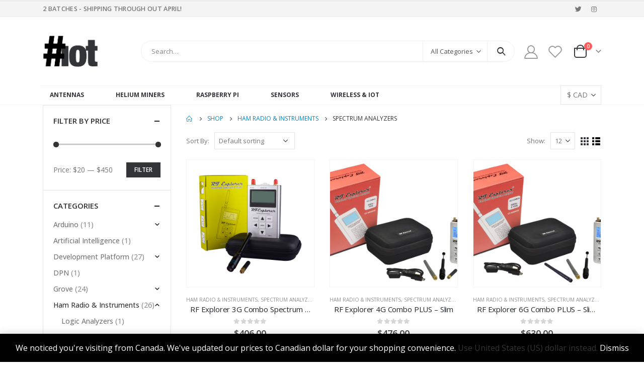

--- FILE ---
content_type: text/html; charset=UTF-8
request_url: https://www.hashtagiot.com/category/ham-radio-instruments/spectrum-analyzers/
body_size: 28059
content:
<!DOCTYPE html>
<html lang="en-US" prefix="og: https://ogp.me/ns#">
<head>
	<meta charset="UTF-8">
	<!--[if IE]><meta http-equiv='X-UA-Compatible' content='IE=edge,chrome=1'><![endif]-->
	<meta name="viewport" content="width=device-width, initial-scale=1, maximum-scale=1">
	<link rel="profile" href="https://gmpg.org/xfn/11" />
	<link rel="pingback" href="https://www.hashtagiot.com/xmlrpc.php" />

		<link rel="shortcut icon" href="//www.hashtagiot.com/wp-content/uploads/2022/02/favicon.png" type="image/x-icon" />
		<link rel="apple-touch-icon" href="//www.hashtagiot.com/wp-content/uploads/2022/02/favicon.png">
		<link rel="apple-touch-icon" sizes="120x120" href="//www.hashtagiot.com/wp-content/uploads/2022/02/favicon.png">
		<link rel="apple-touch-icon" sizes="76x76" href="//www.hashtagiot.com/wp-content/uploads/2022/02/favicon.png">
		<link rel="apple-touch-icon" sizes="152x152" href="//www.hashtagiot.com/wp-content/uploads/2022/02/favicon.png">
	<!-- Google Tag Manager -->
<script>(function(w,d,s,l,i){w[l]=w[l]||[];w[l].push({'gtm.start':
new Date().getTime(),event:'gtm.js'});var f=d.getElementsByTagName(s)[0],
j=d.createElement(s),dl=l!='dataLayer'?'&l='+l:'';j.async=true;j.src=
'https://www.googletagmanager.com/gtm.js?id='+i+dl;f.parentNode.insertBefore(j,f);
})(window,document,'script','dataLayer','GTM-K6D6K69');</script>
<!-- End Google Tag Manager -->
				<script>document.documentElement.className = document.documentElement.className + ' yes-js js_active js'</script>
					<style>img:is([sizes="auto" i], [sizes^="auto," i]) { contain-intrinsic-size: 3000px 1500px }</style>
	<script>window._wca = window._wca || [];</script>

<!-- Search Engine Optimization by Rank Math - https://s.rankmath.com/home -->
<title>Spectrum Analyzers &#8211; #iot</title>
<meta name="robots" content="index, follow, max-snippet:-1, max-video-preview:-1, max-image-preview:large"/>
<link rel="canonical" href="https://www.hashtagiot.com/category/ham-radio-instruments/spectrum-analyzers/" />
<link rel="next" href="https://www.hashtagiot.com/category/ham-radio-instruments/spectrum-analyzers/page/2/" />
<meta property="og:locale" content="en_US" />
<meta property="og:type" content="article" />
<meta property="og:url" content="https://www.hashtagiot.com/category/ham-radio-instruments/spectrum-analyzers/" />
<meta property="og:site_name" content="#iot" />
<meta property="og:image" content="https://www.hashtagiot.com/wp-content/uploads/2022/03/spectrum-analyzer.jpg" />
<meta property="og:image:secure_url" content="https://www.hashtagiot.com/wp-content/uploads/2022/03/spectrum-analyzer.jpg" />
<meta property="og:image:width" content="600" />
<meta property="og:image:height" content="450" />
<meta property="og:image:type" content="image/jpeg" />
<meta name="twitter:card" content="summary_large_image" />
<script type="application/ld+json" class="rank-math-schema">{"@context":"https://schema.org","@graph":[{"@type":"Organization","@id":"https://www.hashtagiot.com/#organization","name":"#iot","url":"https://www.hashtagiot.com","logo":{"@type":"ImageObject","@id":"https://www.hashtagiot.com/#logo","url":"https://www.hashtagiot.com/wp-content/uploads/2022/02/hashtag-iot-main-logo.png","caption":"#iot","inLanguage":"en-US","width":"1890","height":"1417"}},{"@type":"WebSite","@id":"https://www.hashtagiot.com/#website","url":"https://www.hashtagiot.com","name":"#iot","publisher":{"@id":"https://www.hashtagiot.com/#organization"},"inLanguage":"en-US"},{"@type":"CollectionPage","@id":"https://www.hashtagiot.com/category/ham-radio-instruments/spectrum-analyzers/#webpage","url":"https://www.hashtagiot.com/category/ham-radio-instruments/spectrum-analyzers/","isPartOf":{"@id":"https://www.hashtagiot.com/#website"},"inLanguage":"en-US"},{"@context":"https://schema.org/","@graph":[{"@type":"Product","name":"RF Explorer 3G Combo Spectrum Analyzers","url":"https://www.hashtagiot.com/shop/rf-explorer-3g-combo-spectrum-analyzers/","@id":"https://www.hashtagiot.com/shop/rf-explorer-3g-combo-spectrum-analyzers/","description":"RF Explorer is a handheld digital spectrum analyzer, a very affordable tool for work in all popular frequency bands. It is based on a highly integrated frequency synthesizer and double balanced mixer which offers high performance, compact size, low consumption, and low cost.\u00a0It has been designed to be used equally well outdoor and indoor and can be connected to a PC for extra functionality."},{"@type":"Product","name":"RF Explorer 4G Combo PLUS - Slim","url":"https://www.hashtagiot.com/shop/rf-explorer-4g-combo-plus-slim/","@id":"https://www.hashtagiot.com/shop/rf-explorer-4g-combo-plus-slim/","description":"RF Explorer 4G COMBO+ is a powerful Spectrum Analyzer, covering the full range starting at 50KHz up to 4GHz with no gaps or limitations. A future firmware license feature will allow it to expand the range up to 5.1GHz."},{"@type":"Product","name":"RF Explorer 6G Combo PLUS - Slim Spectrum Analyzers","url":"https://www.hashtagiot.com/shop/rf-explorer-6g-combo-plus-slim-spectrum-analyzers/","@id":"https://www.hashtagiot.com/shop/rf-explorer-6g-combo-plus-slim-spectrum-analyzers/","description":"RF Explorer 6G COMBO+ is the most powerful Spectrum Analyzer model, covering the full 6GHz range starting at 50KHz up to 6.1GHz with no gaps or limitations. When compared to the standard 6G Combo model, the new SLIM design offers an outstanding robust enclosure with a strong metallic body and shiny varnished paint, a more convenient USB connector on the side, and a larger internal battery capacity."},{"@type":"Product","name":"RF Explorer ISM Combo PLUS - Slim","url":"https://www.hashtagiot.com/shop/rf-explorer-ism-combo-plus-slim/","@id":"https://www.hashtagiot.com/shop/rf-explorer-ism-combo-plus-slim/","description":"RF Explorer ISM COMBO+ is a powerful, high performance digital spectrum analyzer covering the 1GHz frequency range starting at 50KHz, and 2.35GHZ to 2.55GHz for scanning the popular 2.4GHz band.\u00a0"},{"@type":"Product","name":"RF Explorer 868M","url":"https://www.hashtagiot.com/shop/rf-explorer-868m/","@id":"https://www.hashtagiot.com/shop/rf-explorer-868m/","description":"RF Explorer is a handheld digital spectrum analyzer, aimed to provide a very affordable tool for work in all ISM popular frequency bands. It is based on a highly integrated frequency synthesizer which offers high performance, compact size, low consumption and low cost."},{"@type":"Product","name":"RF Explorer 915M V2.0","url":"https://www.hashtagiot.com/shop/rf-explorer-915m-v2-0/","@id":"https://www.hashtagiot.com/shop/rf-explorer-915m-v2-0/","description":"RF Explorer is a handheld digital spectrum analyzer, aimed to provide a very affordable tool for work in all ISM popular frequency bands. It is based on a highly integrated frequency synthesizer which offers high performance, compact size, low consumption and low cost."},{"@type":"Product","name":"RF Explorer ISM Combo","url":"https://www.hashtagiot.com/shop/rf-explorer-ism-combo/","@id":"https://www.hashtagiot.com/shop/rf-explorer-ism-combo/","description":"Pocket size coverage to sub-1Ghz ISM bands and 2.4GHz band 16hs+ of continuous run Open Source.\u00a0This model includes a WSUB1G baseline unit plus an RFEM2.4G Expansion Module conveniently assembled and tested. It comes with two SMA connectors and two antennas,a nice\u00a0dual band telescopic 144/430MHz wideband antenna for Sub-GHz frequencies and a whip helical for 2.4GHz band."},{"@type":"Product","name":"RF Explorer 6G Combo Spectrum Analyzers","url":"https://www.hashtagiot.com/shop/rf-explorer-6g-combo-spectrum-analyzers/","@id":"https://www.hashtagiot.com/shop/rf-explorer-6g-combo-spectrum-analyzers/","description":"RF Explorer is a handheld digital spectrum analyzer, a very affordable tool for work in all popular frequency bands. It is based on a highly integrated frequency synthesizer and double-balanced mixer which offers high performance, compact size, low consumption, and low cost.\u00a0It has been designed to be used equally well indoor\u00a0and outdoor and can be connected to a PC for extra functionality"},{"@type":"Product","name":"RF Explorer RFEM2.4G PLUS Expansion","url":"https://www.hashtagiot.com/shop/rf-explorer-rfem2-4g-plus-expansion/","@id":"https://www.hashtagiot.com/shop/rf-explorer-rfem2-4g-plus-expansion/","description":"RF Explorer RFEM2.4G PLUS is an expansion board compatible with RF Explorer WSUB1G PLUS models. It can be assembled in PLUS models only. This expansion board adds 2.4GHz band support, covering frequency ranges used by WiFi, Bluetooth, wireless video, ISM applications, etc."},{"@type":"Product","name":"RF Explorer RFEM4G PLUS","url":"https://www.hashtagiot.com/shop/rf-explorer-rfem4g-plus/","@id":"https://www.hashtagiot.com/shop/rf-explorer-rfem4g-plus/","description":"RF Explorer RFEM4G PLUS is an expansion module to convert an RF Explorer WSUB1G PLUS into a powerful 4G Combo PLUS Spectrum Analyzer, covering the full range starting at 50KHz up to 4GHz with no gaps or limitations. A future firmware license will allow you to expand the range up to 5.1GHz with no need for additional hardware."},{"@type":"Product","name":"RF Explorer RFEM6G PLUS","url":"https://www.hashtagiot.com/shop/rf-explorer-rfem6g-plus/","@id":"https://www.hashtagiot.com/shop/rf-explorer-rfem6g-plus/","description":"RF Explorer RFEM6G PLUS is an expansion module to convert the RF Explorer WSUB1G PLUS into a powerful 6G Combo PLUS Spectrum Analyzer, covering the full range starting at 50KHz up to 6.1GHz with no gaps or limitations."},{"@type":"Product","name":"6GHz 2W SMA Attenuator - 10dB","url":"https://www.hashtagiot.com/shop/6ghz-2w-sma-attenuator-10db/","@id":"https://www.hashtagiot.com/shop/6ghz-2w-sma-attenuator-10db/","description":"Introduction\uff1a SMA attenuators are used to reduce the input power, and therefore enable RF Explorer to measure stronger signals"}]}]}</script>
<!-- /Rank Math WordPress SEO plugin -->

<link rel='dns-prefetch' href='//stats.wp.com' />
<link rel="alternate" type="application/rss+xml" title="#iot &raquo; Feed" href="https://www.hashtagiot.com/feed/" />
<link rel="alternate" type="application/rss+xml" title="#iot &raquo; Comments Feed" href="https://www.hashtagiot.com/comments/feed/" />
<link rel="alternate" type="application/rss+xml" title="#iot &raquo; Spectrum Analyzers Category Feed" href="https://www.hashtagiot.com/category/ham-radio-instruments/spectrum-analyzers/feed/" />
<script>
window._wpemojiSettings = {"baseUrl":"https:\/\/s.w.org\/images\/core\/emoji\/15.0.3\/72x72\/","ext":".png","svgUrl":"https:\/\/s.w.org\/images\/core\/emoji\/15.0.3\/svg\/","svgExt":".svg","source":{"concatemoji":"https:\/\/www.hashtagiot.com\/wp-includes\/js\/wp-emoji-release.min.js?ver=6.7.4"}};
/*! This file is auto-generated */
!function(i,n){var o,s,e;function c(e){try{var t={supportTests:e,timestamp:(new Date).valueOf()};sessionStorage.setItem(o,JSON.stringify(t))}catch(e){}}function p(e,t,n){e.clearRect(0,0,e.canvas.width,e.canvas.height),e.fillText(t,0,0);var t=new Uint32Array(e.getImageData(0,0,e.canvas.width,e.canvas.height).data),r=(e.clearRect(0,0,e.canvas.width,e.canvas.height),e.fillText(n,0,0),new Uint32Array(e.getImageData(0,0,e.canvas.width,e.canvas.height).data));return t.every(function(e,t){return e===r[t]})}function u(e,t,n){switch(t){case"flag":return n(e,"\ud83c\udff3\ufe0f\u200d\u26a7\ufe0f","\ud83c\udff3\ufe0f\u200b\u26a7\ufe0f")?!1:!n(e,"\ud83c\uddfa\ud83c\uddf3","\ud83c\uddfa\u200b\ud83c\uddf3")&&!n(e,"\ud83c\udff4\udb40\udc67\udb40\udc62\udb40\udc65\udb40\udc6e\udb40\udc67\udb40\udc7f","\ud83c\udff4\u200b\udb40\udc67\u200b\udb40\udc62\u200b\udb40\udc65\u200b\udb40\udc6e\u200b\udb40\udc67\u200b\udb40\udc7f");case"emoji":return!n(e,"\ud83d\udc26\u200d\u2b1b","\ud83d\udc26\u200b\u2b1b")}return!1}function f(e,t,n){var r="undefined"!=typeof WorkerGlobalScope&&self instanceof WorkerGlobalScope?new OffscreenCanvas(300,150):i.createElement("canvas"),a=r.getContext("2d",{willReadFrequently:!0}),o=(a.textBaseline="top",a.font="600 32px Arial",{});return e.forEach(function(e){o[e]=t(a,e,n)}),o}function t(e){var t=i.createElement("script");t.src=e,t.defer=!0,i.head.appendChild(t)}"undefined"!=typeof Promise&&(o="wpEmojiSettingsSupports",s=["flag","emoji"],n.supports={everything:!0,everythingExceptFlag:!0},e=new Promise(function(e){i.addEventListener("DOMContentLoaded",e,{once:!0})}),new Promise(function(t){var n=function(){try{var e=JSON.parse(sessionStorage.getItem(o));if("object"==typeof e&&"number"==typeof e.timestamp&&(new Date).valueOf()<e.timestamp+604800&&"object"==typeof e.supportTests)return e.supportTests}catch(e){}return null}();if(!n){if("undefined"!=typeof Worker&&"undefined"!=typeof OffscreenCanvas&&"undefined"!=typeof URL&&URL.createObjectURL&&"undefined"!=typeof Blob)try{var e="postMessage("+f.toString()+"("+[JSON.stringify(s),u.toString(),p.toString()].join(",")+"));",r=new Blob([e],{type:"text/javascript"}),a=new Worker(URL.createObjectURL(r),{name:"wpTestEmojiSupports"});return void(a.onmessage=function(e){c(n=e.data),a.terminate(),t(n)})}catch(e){}c(n=f(s,u,p))}t(n)}).then(function(e){for(var t in e)n.supports[t]=e[t],n.supports.everything=n.supports.everything&&n.supports[t],"flag"!==t&&(n.supports.everythingExceptFlag=n.supports.everythingExceptFlag&&n.supports[t]);n.supports.everythingExceptFlag=n.supports.everythingExceptFlag&&!n.supports.flag,n.DOMReady=!1,n.readyCallback=function(){n.DOMReady=!0}}).then(function(){return e}).then(function(){var e;n.supports.everything||(n.readyCallback(),(e=n.source||{}).concatemoji?t(e.concatemoji):e.wpemoji&&e.twemoji&&(t(e.twemoji),t(e.wpemoji)))}))}((window,document),window._wpemojiSettings);
</script>
<style id='wp-emoji-styles-inline-css'>

	img.wp-smiley, img.emoji {
		display: inline !important;
		border: none !important;
		box-shadow: none !important;
		height: 1em !important;
		width: 1em !important;
		margin: 0 0.07em !important;
		vertical-align: -0.1em !important;
		background: none !important;
		padding: 0 !important;
	}
</style>
<link rel='stylesheet' id='wp-block-library-css' href='https://www.hashtagiot.com/wp-includes/css/dist/block-library/style.min.css?ver=6.7.4' media='all' />
<style id='wp-block-library-inline-css'>
.has-text-align-justify{text-align:justify;}
</style>
<style id='wp-block-library-theme-inline-css'>
.wp-block-audio :where(figcaption){color:#555;font-size:13px;text-align:center}.is-dark-theme .wp-block-audio :where(figcaption){color:#ffffffa6}.wp-block-audio{margin:0 0 1em}.wp-block-code{border:1px solid #ccc;border-radius:4px;font-family:Menlo,Consolas,monaco,monospace;padding:.8em 1em}.wp-block-embed :where(figcaption){color:#555;font-size:13px;text-align:center}.is-dark-theme .wp-block-embed :where(figcaption){color:#ffffffa6}.wp-block-embed{margin:0 0 1em}.blocks-gallery-caption{color:#555;font-size:13px;text-align:center}.is-dark-theme .blocks-gallery-caption{color:#ffffffa6}:root :where(.wp-block-image figcaption){color:#555;font-size:13px;text-align:center}.is-dark-theme :root :where(.wp-block-image figcaption){color:#ffffffa6}.wp-block-image{margin:0 0 1em}.wp-block-pullquote{border-bottom:4px solid;border-top:4px solid;color:currentColor;margin-bottom:1.75em}.wp-block-pullquote cite,.wp-block-pullquote footer,.wp-block-pullquote__citation{color:currentColor;font-size:.8125em;font-style:normal;text-transform:uppercase}.wp-block-quote{border-left:.25em solid;margin:0 0 1.75em;padding-left:1em}.wp-block-quote cite,.wp-block-quote footer{color:currentColor;font-size:.8125em;font-style:normal;position:relative}.wp-block-quote:where(.has-text-align-right){border-left:none;border-right:.25em solid;padding-left:0;padding-right:1em}.wp-block-quote:where(.has-text-align-center){border:none;padding-left:0}.wp-block-quote.is-large,.wp-block-quote.is-style-large,.wp-block-quote:where(.is-style-plain){border:none}.wp-block-search .wp-block-search__label{font-weight:700}.wp-block-search__button{border:1px solid #ccc;padding:.375em .625em}:where(.wp-block-group.has-background){padding:1.25em 2.375em}.wp-block-separator.has-css-opacity{opacity:.4}.wp-block-separator{border:none;border-bottom:2px solid;margin-left:auto;margin-right:auto}.wp-block-separator.has-alpha-channel-opacity{opacity:1}.wp-block-separator:not(.is-style-wide):not(.is-style-dots){width:100px}.wp-block-separator.has-background:not(.is-style-dots){border-bottom:none;height:1px}.wp-block-separator.has-background:not(.is-style-wide):not(.is-style-dots){height:2px}.wp-block-table{margin:0 0 1em}.wp-block-table td,.wp-block-table th{word-break:normal}.wp-block-table :where(figcaption){color:#555;font-size:13px;text-align:center}.is-dark-theme .wp-block-table :where(figcaption){color:#ffffffa6}.wp-block-video :where(figcaption){color:#555;font-size:13px;text-align:center}.is-dark-theme .wp-block-video :where(figcaption){color:#ffffffa6}.wp-block-video{margin:0 0 1em}:root :where(.wp-block-template-part.has-background){margin-bottom:0;margin-top:0;padding:1.25em 2.375em}
</style>
<link rel='stylesheet' id='mediaelement-css' href='https://www.hashtagiot.com/wp-includes/js/mediaelement/mediaelementplayer-legacy.min.css?ver=4.2.17' media='all' />
<link rel='stylesheet' id='wp-mediaelement-css' href='https://www.hashtagiot.com/wp-includes/js/mediaelement/wp-mediaelement.min.css?ver=6.7.4' media='all' />
<link rel='stylesheet' id='wc-blocks-vendors-style-css' href='https://www.hashtagiot.com/wp-content/plugins/woocommerce/packages/woocommerce-blocks/build/wc-blocks-vendors-style.css?ver=6.7.3' media='all' />
<link rel='stylesheet' id='wc-blocks-style-css' href='https://www.hashtagiot.com/wp-content/plugins/woocommerce/packages/woocommerce-blocks/build/wc-blocks-style.css?ver=6.7.3' media='all' />
<link rel='stylesheet' id='jquery-selectBox-css' href='https://www.hashtagiot.com/wp-content/plugins/yith-woocommerce-wishlist/assets/css/jquery.selectBox.css?ver=1.2.0' media='all' />
<link rel='stylesheet' id='woocommerce_prettyPhoto_css-css' href='//www.hashtagiot.com/wp-content/plugins/woocommerce/assets/css/prettyPhoto.css?ver=3.1.6' media='all' />
<link rel='stylesheet' id='yith-wcwl-main-css' href='https://www.hashtagiot.com/wp-content/plugins/yith-woocommerce-wishlist/assets/css/style.css?ver=3.7.0' media='all' />
<style id='yith-wcwl-main-inline-css'>
.yith-wcwl-share li a{color: #FFFFFF;}.yith-wcwl-share li a:hover{color: #FFFFFF;}.yith-wcwl-share a.facebook{background: #39599E; background-color: #39599E;}.yith-wcwl-share a.facebook:hover{background: #595A5A; background-color: #595A5A;}.yith-wcwl-share a.twitter{background: #45AFE2; background-color: #45AFE2;}.yith-wcwl-share a.twitter:hover{background: #595A5A; background-color: #595A5A;}.yith-wcwl-share a.pinterest{background: #AB2E31; background-color: #AB2E31;}.yith-wcwl-share a.pinterest:hover{background: #595A5A; background-color: #595A5A;}.yith-wcwl-share a.email{background: #FBB102; background-color: #FBB102;}.yith-wcwl-share a.email:hover{background: #595A5A; background-color: #595A5A;}.yith-wcwl-share a.whatsapp{background: #00A901; background-color: #00A901;}.yith-wcwl-share a.whatsapp:hover{background: #595A5A; background-color: #595A5A;}
</style>
<style id='classic-theme-styles-inline-css'>
/*! This file is auto-generated */
.wp-block-button__link{color:#fff;background-color:#32373c;border-radius:9999px;box-shadow:none;text-decoration:none;padding:calc(.667em + 2px) calc(1.333em + 2px);font-size:1.125em}.wp-block-file__button{background:#32373c;color:#fff;text-decoration:none}
</style>
<style id='global-styles-inline-css'>
:root{--wp--preset--aspect-ratio--square: 1;--wp--preset--aspect-ratio--4-3: 4/3;--wp--preset--aspect-ratio--3-4: 3/4;--wp--preset--aspect-ratio--3-2: 3/2;--wp--preset--aspect-ratio--2-3: 2/3;--wp--preset--aspect-ratio--16-9: 16/9;--wp--preset--aspect-ratio--9-16: 9/16;--wp--preset--color--black: #000000;--wp--preset--color--cyan-bluish-gray: #abb8c3;--wp--preset--color--white: #ffffff;--wp--preset--color--pale-pink: #f78da7;--wp--preset--color--vivid-red: #cf2e2e;--wp--preset--color--luminous-vivid-orange: #ff6900;--wp--preset--color--luminous-vivid-amber: #fcb900;--wp--preset--color--light-green-cyan: #7bdcb5;--wp--preset--color--vivid-green-cyan: #00d084;--wp--preset--color--pale-cyan-blue: #8ed1fc;--wp--preset--color--vivid-cyan-blue: #0693e3;--wp--preset--color--vivid-purple: #9b51e0;--wp--preset--color--primary: #323438;--wp--preset--color--secondary: #e36159;--wp--preset--color--tertiary: #2baab1;--wp--preset--color--quaternary: #383f48;--wp--preset--color--dark: #212529;--wp--preset--color--light: #ffffff;--wp--preset--gradient--vivid-cyan-blue-to-vivid-purple: linear-gradient(135deg,rgba(6,147,227,1) 0%,rgb(155,81,224) 100%);--wp--preset--gradient--light-green-cyan-to-vivid-green-cyan: linear-gradient(135deg,rgb(122,220,180) 0%,rgb(0,208,130) 100%);--wp--preset--gradient--luminous-vivid-amber-to-luminous-vivid-orange: linear-gradient(135deg,rgba(252,185,0,1) 0%,rgba(255,105,0,1) 100%);--wp--preset--gradient--luminous-vivid-orange-to-vivid-red: linear-gradient(135deg,rgba(255,105,0,1) 0%,rgb(207,46,46) 100%);--wp--preset--gradient--very-light-gray-to-cyan-bluish-gray: linear-gradient(135deg,rgb(238,238,238) 0%,rgb(169,184,195) 100%);--wp--preset--gradient--cool-to-warm-spectrum: linear-gradient(135deg,rgb(74,234,220) 0%,rgb(151,120,209) 20%,rgb(207,42,186) 40%,rgb(238,44,130) 60%,rgb(251,105,98) 80%,rgb(254,248,76) 100%);--wp--preset--gradient--blush-light-purple: linear-gradient(135deg,rgb(255,206,236) 0%,rgb(152,150,240) 100%);--wp--preset--gradient--blush-bordeaux: linear-gradient(135deg,rgb(254,205,165) 0%,rgb(254,45,45) 50%,rgb(107,0,62) 100%);--wp--preset--gradient--luminous-dusk: linear-gradient(135deg,rgb(255,203,112) 0%,rgb(199,81,192) 50%,rgb(65,88,208) 100%);--wp--preset--gradient--pale-ocean: linear-gradient(135deg,rgb(255,245,203) 0%,rgb(182,227,212) 50%,rgb(51,167,181) 100%);--wp--preset--gradient--electric-grass: linear-gradient(135deg,rgb(202,248,128) 0%,rgb(113,206,126) 100%);--wp--preset--gradient--midnight: linear-gradient(135deg,rgb(2,3,129) 0%,rgb(40,116,252) 100%);--wp--preset--font-size--small: 13px;--wp--preset--font-size--medium: 20px;--wp--preset--font-size--large: 36px;--wp--preset--font-size--x-large: 42px;--wp--preset--spacing--20: 0.44rem;--wp--preset--spacing--30: 0.67rem;--wp--preset--spacing--40: 1rem;--wp--preset--spacing--50: 1.5rem;--wp--preset--spacing--60: 2.25rem;--wp--preset--spacing--70: 3.38rem;--wp--preset--spacing--80: 5.06rem;--wp--preset--shadow--natural: 6px 6px 9px rgba(0, 0, 0, 0.2);--wp--preset--shadow--deep: 12px 12px 50px rgba(0, 0, 0, 0.4);--wp--preset--shadow--sharp: 6px 6px 0px rgba(0, 0, 0, 0.2);--wp--preset--shadow--outlined: 6px 6px 0px -3px rgba(255, 255, 255, 1), 6px 6px rgba(0, 0, 0, 1);--wp--preset--shadow--crisp: 6px 6px 0px rgba(0, 0, 0, 1);}:where(.is-layout-flex){gap: 0.5em;}:where(.is-layout-grid){gap: 0.5em;}body .is-layout-flex{display: flex;}.is-layout-flex{flex-wrap: wrap;align-items: center;}.is-layout-flex > :is(*, div){margin: 0;}body .is-layout-grid{display: grid;}.is-layout-grid > :is(*, div){margin: 0;}:where(.wp-block-columns.is-layout-flex){gap: 2em;}:where(.wp-block-columns.is-layout-grid){gap: 2em;}:where(.wp-block-post-template.is-layout-flex){gap: 1.25em;}:where(.wp-block-post-template.is-layout-grid){gap: 1.25em;}.has-black-color{color: var(--wp--preset--color--black) !important;}.has-cyan-bluish-gray-color{color: var(--wp--preset--color--cyan-bluish-gray) !important;}.has-white-color{color: var(--wp--preset--color--white) !important;}.has-pale-pink-color{color: var(--wp--preset--color--pale-pink) !important;}.has-vivid-red-color{color: var(--wp--preset--color--vivid-red) !important;}.has-luminous-vivid-orange-color{color: var(--wp--preset--color--luminous-vivid-orange) !important;}.has-luminous-vivid-amber-color{color: var(--wp--preset--color--luminous-vivid-amber) !important;}.has-light-green-cyan-color{color: var(--wp--preset--color--light-green-cyan) !important;}.has-vivid-green-cyan-color{color: var(--wp--preset--color--vivid-green-cyan) !important;}.has-pale-cyan-blue-color{color: var(--wp--preset--color--pale-cyan-blue) !important;}.has-vivid-cyan-blue-color{color: var(--wp--preset--color--vivid-cyan-blue) !important;}.has-vivid-purple-color{color: var(--wp--preset--color--vivid-purple) !important;}.has-black-background-color{background-color: var(--wp--preset--color--black) !important;}.has-cyan-bluish-gray-background-color{background-color: var(--wp--preset--color--cyan-bluish-gray) !important;}.has-white-background-color{background-color: var(--wp--preset--color--white) !important;}.has-pale-pink-background-color{background-color: var(--wp--preset--color--pale-pink) !important;}.has-vivid-red-background-color{background-color: var(--wp--preset--color--vivid-red) !important;}.has-luminous-vivid-orange-background-color{background-color: var(--wp--preset--color--luminous-vivid-orange) !important;}.has-luminous-vivid-amber-background-color{background-color: var(--wp--preset--color--luminous-vivid-amber) !important;}.has-light-green-cyan-background-color{background-color: var(--wp--preset--color--light-green-cyan) !important;}.has-vivid-green-cyan-background-color{background-color: var(--wp--preset--color--vivid-green-cyan) !important;}.has-pale-cyan-blue-background-color{background-color: var(--wp--preset--color--pale-cyan-blue) !important;}.has-vivid-cyan-blue-background-color{background-color: var(--wp--preset--color--vivid-cyan-blue) !important;}.has-vivid-purple-background-color{background-color: var(--wp--preset--color--vivid-purple) !important;}.has-black-border-color{border-color: var(--wp--preset--color--black) !important;}.has-cyan-bluish-gray-border-color{border-color: var(--wp--preset--color--cyan-bluish-gray) !important;}.has-white-border-color{border-color: var(--wp--preset--color--white) !important;}.has-pale-pink-border-color{border-color: var(--wp--preset--color--pale-pink) !important;}.has-vivid-red-border-color{border-color: var(--wp--preset--color--vivid-red) !important;}.has-luminous-vivid-orange-border-color{border-color: var(--wp--preset--color--luminous-vivid-orange) !important;}.has-luminous-vivid-amber-border-color{border-color: var(--wp--preset--color--luminous-vivid-amber) !important;}.has-light-green-cyan-border-color{border-color: var(--wp--preset--color--light-green-cyan) !important;}.has-vivid-green-cyan-border-color{border-color: var(--wp--preset--color--vivid-green-cyan) !important;}.has-pale-cyan-blue-border-color{border-color: var(--wp--preset--color--pale-cyan-blue) !important;}.has-vivid-cyan-blue-border-color{border-color: var(--wp--preset--color--vivid-cyan-blue) !important;}.has-vivid-purple-border-color{border-color: var(--wp--preset--color--vivid-purple) !important;}.has-vivid-cyan-blue-to-vivid-purple-gradient-background{background: var(--wp--preset--gradient--vivid-cyan-blue-to-vivid-purple) !important;}.has-light-green-cyan-to-vivid-green-cyan-gradient-background{background: var(--wp--preset--gradient--light-green-cyan-to-vivid-green-cyan) !important;}.has-luminous-vivid-amber-to-luminous-vivid-orange-gradient-background{background: var(--wp--preset--gradient--luminous-vivid-amber-to-luminous-vivid-orange) !important;}.has-luminous-vivid-orange-to-vivid-red-gradient-background{background: var(--wp--preset--gradient--luminous-vivid-orange-to-vivid-red) !important;}.has-very-light-gray-to-cyan-bluish-gray-gradient-background{background: var(--wp--preset--gradient--very-light-gray-to-cyan-bluish-gray) !important;}.has-cool-to-warm-spectrum-gradient-background{background: var(--wp--preset--gradient--cool-to-warm-spectrum) !important;}.has-blush-light-purple-gradient-background{background: var(--wp--preset--gradient--blush-light-purple) !important;}.has-blush-bordeaux-gradient-background{background: var(--wp--preset--gradient--blush-bordeaux) !important;}.has-luminous-dusk-gradient-background{background: var(--wp--preset--gradient--luminous-dusk) !important;}.has-pale-ocean-gradient-background{background: var(--wp--preset--gradient--pale-ocean) !important;}.has-electric-grass-gradient-background{background: var(--wp--preset--gradient--electric-grass) !important;}.has-midnight-gradient-background{background: var(--wp--preset--gradient--midnight) !important;}.has-small-font-size{font-size: var(--wp--preset--font-size--small) !important;}.has-medium-font-size{font-size: var(--wp--preset--font-size--medium) !important;}.has-large-font-size{font-size: var(--wp--preset--font-size--large) !important;}.has-x-large-font-size{font-size: var(--wp--preset--font-size--x-large) !important;}
:where(.wp-block-post-template.is-layout-flex){gap: 1.25em;}:where(.wp-block-post-template.is-layout-grid){gap: 1.25em;}
:where(.wp-block-columns.is-layout-flex){gap: 2em;}:where(.wp-block-columns.is-layout-grid){gap: 2em;}
:root :where(.wp-block-pullquote){font-size: 1.5em;line-height: 1.6;}
</style>
<link rel='stylesheet' id='contact-form-7-css' href='https://www.hashtagiot.com/wp-content/plugins/contact-form-7/includes/css/styles.css?ver=5.5.6' media='all' />
<style id='woocommerce-inline-inline-css'>
.woocommerce form .form-row .required { visibility: visible; }
</style>
<link rel='stylesheet' id='porto-css-vars-css' href='https://www.hashtagiot.com/wp-content/uploads/porto_styles/theme_css_vars.css?ver=6.2.4' media='all' />
<link rel='stylesheet' id='js_composer_front-css' href='https://www.hashtagiot.com/wp-content/plugins/js_composer/assets/css/js_composer.min.css?ver=6.8.0' media='all' />
<link rel='stylesheet' id='bootstrap-css' href='https://www.hashtagiot.com/wp-content/uploads/porto_styles/bootstrap.css?ver=6.2.4' media='all' />
<link rel='stylesheet' id='porto-plugins-css' href='https://www.hashtagiot.com/wp-content/themes/porto/css/plugins.css?ver=6.2.4' media='all' />
<link rel='stylesheet' id='porto-theme-css' href='https://www.hashtagiot.com/wp-content/themes/porto/css/theme.css?ver=6.2.4' media='all' />
<link rel='stylesheet' id='porto-shortcodes-css' href='https://www.hashtagiot.com/wp-content/uploads/porto_styles/shortcodes.css?ver=6.2.4' media='all' />
<link rel='stylesheet' id='porto-theme-shop-css' href='https://www.hashtagiot.com/wp-content/themes/porto/css/theme_shop.css?ver=6.2.4' media='all' />
<link rel='stylesheet' id='porto-dynamic-style-css' href='https://www.hashtagiot.com/wp-content/uploads/porto_styles/dynamic_style.css?ver=6.2.4' media='all' />
<link rel='stylesheet' id='porto-style-css' href='https://www.hashtagiot.com/wp-content/themes/porto/style.css?ver=6.2.4' media='all' />
<style id='porto-style-inline-css'>
#header .logo,.side-header-narrow-bar-logo{max-width:110px}@media (min-width:1410px){#header .logo{max-width:150px}}@media (max-width:991px){#header .logo{max-width:110px}}@media (max-width:767px){#header .logo{max-width:110px}}#header.sticky-header .logo{max-width:100px}#header,.sticky-header .header-main.sticky{border-top:3px solid #ededed}@media (min-width:992px){}.page-top ul.breadcrumb > li.home{display:inline-block}.page-top ul.breadcrumb > li.home a{position:relative;width:14px;text-indent:-9999px}.page-top ul.breadcrumb > li.home a:after{content:"\e883";font-family:'porto';float:left;text-indent:0}#login-form-popup{position:relative;width:80%;max-width:525px;margin-left:auto;margin-right:auto}#login-form-popup .featured-box{margin-bottom:0;box-shadow:none;border:none;border-radius:0}#login-form-popup .featured-box .box-content{padding:45px 36px 30px;border:none}#login-form-popup .featured-box h2{text-transform:uppercase;font-size:15px;letter-spacing:.05em;font-weight:600;line-height:2}#login-form-popup .porto-social-login-section{margin-top:20px}.porto-social-login-section{background:#f4f4f2;text-align:center;padding:20px 20px 25px}.porto-social-login-section p{text-transform:uppercase;font-size:12px;font-weight:600;margin-bottom:8px}#login-form-popup .col2-set{margin-left:-20px;margin-right:-20px}#login-form-popup .col-1,#login-form-popup .col-2{padding-left:20px;padding-right:20px}@media (min-width:992px){#login-form-popup .col-1{border-right:1px solid #f5f6f6}}#login-form-popup .input-text{box-shadow:none;padding-top:10px;padding-bottom:10px;border-color:#ddd;border-radius:2px;line-height:1.5 !important}#login-form-popup .form-row{margin-bottom:20px}#login-form-popup .woocommerce-privacy-policy-text{display:none}#login-form-popup .button{border-radius:2px;padding:18px 24px;text-shadow:none;font-family:Open Sans,sans-serif;font-size:12px;letter-spacing:-0.025em}#login-form-popup label.inline{margin-top:15px;float:right;position:relative;cursor:pointer;line-height:1.5}#login-form-popup label.inline input[type=checkbox]{opacity:0;margin-right:8px;margin-top:0;margin-bottom:0}#login-form-popup label.inline span:before{content:'';position:absolute;border:1px solid #ddd;border-radius:1px;width:16px;height:16px;left:0;top:0;text-align:center;line-height:15px;font-family:'Font Awesome 5 Free';font-weight:900;font-size:9px;color:#aaa}#login-form-popup label.inline input[type=checkbox]:checked + span:before{content:'\f00c'}#login-form-popup .social-button i{font-size:16px;margin-right:8px}.porto-social-login-section .google-plus{background:#dd4e31}.porto-social-login-section .facebook{background:#3a589d}.porto-social-login-section .twitter{background:#1aa9e1}.featured-box .porto-social-login-section i{color:#fff}.porto-social-login-section .social-button:hover{background:var(--bs-primary)}html.panel-opened body > .mfp-bg{z-index:9042}html.panel-opened body > .mfp-wrap{z-index:9043}.page-top{padding:10px 0;min-height:44px}.main-content,.left-sidebar,.right-sidebar{padding-top:0}.ls-80{letter-spacing:.08em}.ls-n-20{letter-spacing:-.02em}.ls-150{letter-spacing:.15em}.home-banner-slider h2.vc_custom_heading,.custom-font4{font-family:'Segoe Script','Savoye LET'}.btn-modern{font-family:Poppins;font-weight:700;letter-spacing:.01em;padding:1em 1.6em}.btn-modern.btn-lg{font-size:1em;padding-left:2.8em;padding-right:2.8em}.btn-modern.btn-xl{font-size:1.1428em;padding:1.25em 3em}.btn-modern.vc_btn3-block{letter-spacing:.15em}.porto-block-html-top{font-family:Poppins;font-weight:500;font-size:.9286em;line-height:1.4;letter-spacing:.025em;overflow:hidden}.porto-block-html-top .mfp-close{top:50%;transform:translateY(-50%) rotateZ(45deg);color:inherit;opacity:.7}.porto-block-html-top small{font-size:.8461em;font-weight:400;opacity:.5}.porto-block-html-top a{text-transform:uppercase;display:inline-block;padding:.4rem .5rem;font-size:0.625rem;font-weight:700;background:#0075af;color:#fff;text-decoration:none}#header{border-bottom:1px solid #f4f4f4}#header .header-top{letter-spacing:.025em}#header .header-top .top-links > li.menu-item > a{text-transform:none}#header .separator{height:1.6em}#header .share-links a{width:26px;height:26px}#header .share-links a:not(:hover){background:none;color:inherit}#header .main-menu > li.menu-item,.main-menu-wrap .menu-custom-block a:not(:last-child){margin-right:35px}#header .wishlist i,#header .my-account i{font-size:27px;display:block}#header .searchform-popup .search-toggle{width:30px}#header .searchform input{height:40px}#header .searchform select,#header .searchform button,#header .searchform .selectric .label{height:40px;line-height:40px}#header .searchform .selectric .label{padding-left:15px}@media (min-width:992px){#header .header-main .header-left{flex:0 0 16.6666%}#header .header-main .header-right,#header .searchform .text{flex:1}#header .searchform-popup{flex:1;padding-left:10px}#header .searchform{width:100%;box-shadow:none}#header .searchform.searchform-cats input{width:100%}}@media (max-width:767px){#header .header-top .header-right{-ms-flex:1;flex:1;-ms-flex-pack:start;justify-content:flex-start}#header .header-top .view-switcher{margin-left:0}#header .header-top .share-links{-ms-flex:1;flex:1}#header .header-top .separator{display:none}}@media (max-width:575px){#header .header-right .searchform{right:-120px}}.header-bottom .container{position:relative}.header-bottom .container:before{content:'';position:absolute;top:0;left:10px;right:10px;width:calc(100% - 20px);border-top:1px solid #f4f4f4}#mini-cart{font-size:32px !important}#mini-cart .minicart-icon{width:25px;height:20px;border:2px solid #222529;border-radius:0 0 5px 5px;position:relative;opacity:.9;margin:6px 3px 0}#mini-cart .minicart-icon:before{content:'';position:absolute;border:2px solid;border-color:inherit;border-bottom:none;border-radius:10px 10px 0 0;left:50%;top:-8px;margin-left:-7.5px;width:15px;height:11px}@media (max-width:991px){#header .header-top .top-links,#header .separator:first-of-type{display:none}}.slider-title{font-size:1.125rem;letter-spacing:-0.02em}.coupon-sale-text{transform:rotate(-2deg);letter-spacing:-0.01em;position:relative}.coupon-sale-text b{display:inline-block;font-size:1.6em;font-weight:700;padding:5px 8px;background-color:#ff7272;color:#fff}.coupon-sale-light-bg b{background:#fff;color:#222529}.coupon-sale-text i{font-style:normal;position:absolute;left:-2.25em;top:50%;transform:translateY(-50%) rotate(-90deg);font-size:.65em;opacity:.6;letter-spacing:0}.top-icon .porto-sicon-header{margin-bottom:.75rem}.top-icon .porto-sicon-header p{font-family:Poppins;margin-bottom:0}article.post-grid .clearfix,article.post .post-meta i{display:none}article.post .post-meta{margin-top:-.75rem}article.post .post-meta a{color:#999;font-size:.625rem;text-transform:uppercase}.blog-posts .post .entry-title{font-family:Open Sans;font-size:1.125rem;font-weight:700;line-height:1}.blog-posts .post .entry-title a{color:inherit}.blog-posts .post p{font-size:.9286em}article.post .post-image .post-date{right:auto;left:10px;font-family:Poppins;background:#222529;letter-spacing:.05em;width:45px}.blog-posts .post .post-date .day{background:none;color:#fff;padding-bottom:0;font-size:1.125rem;line-height:1}.blog-posts .post .post-date .month{background:none;padding-bottom:8px;line-height:1;font-size:.7rem;text-transform:uppercase;opacity:.6;font-weight:400}.widget .widget-title,.widget .widgettitle,#footer .widget-title{font-size:1rem}.porto-products.title-border-middle>.section-title{margin-bottom:.5rem}ul.products li.product:hover .add-links .add_to_cart_button,ul.products li.product:hover .add-links .add_to_cart_read_more{background:#2b2b2d;border-color:#2b2b2d}.products-slider.owl-carousel .product{margin-bottom:25px;margin-top:10px}.products-slider.owl-carousel .owl-item:hover{z-index:2}ul.products:not(.list) li.product-col:hover .product-image{box-shadow:none}ul.products:not(.list) li.product-col:hover .product-inner{box-shadow:0 5px 25px 0 rgba(0,0,0,.08)}.add-links .add_to_cart_button{padding:0 1.2em;color:#6f6e6b}.add-links .add_to_cart_button:before{display:none}li.product-col:hover .add-links .add_to_cart_button{padding:0 .7143em}li.product-col:hover .add-links .add_to_cart_button:before{display:inline-block}.labels .onhot,.labels .onsale{border-radius:12px;padding-left:.8em;padding-right:.8em}.products-slider.owl-carousel .owl-stage-outer{padding-left:5px;padding-right:5px;margin-left:-5px;margin-right:-5px}@media (max-width:575px){.products-slider.owl-carousel .owl-stage-outer{padding-left:2px;padding-right:2px;margin-left:-2px;margin-right:-2px}}li.product-category .thumb-info,li.product-category .thumb-info img,li.product-category .thumb-info-wrapper:after{border-radius:50%}ul.category-color-dark li.product-category .thumb-info-title{background:#fff;padding:.75rem .5rem 1.25rem}ul.products li.product-category .thumb-info h3{letter-spacing:0;font-family:Poppins}li.product-col.product-default h3,ul.product_list_widget li .product-details a{color:#222529}ul.grid li.product-col h3{margin-left:.5rem;margin-right:.5rem}#footer .footer-main .container:after{content:'';display:block;position:absolute;left:10px;right:10px;bottom:0;border-bottom:1px solid #313438}#footer .contact-details i{display:none}#footer .contact-details span{padding-left:0;line-height:1.4}#footer .contact-details strong{padding-left:0;text-transform:uppercase;line-height:1.4}#footer .share-links a{width:40px;height:40px;border-radius:20px;border:1px solid #313438;box-shadow:none}#footer .widget .tagcloud a{background:none;color:inherit;border-radius:0;font-size:11px !important;font-weight:400;text-transform:none;padding:.6em;border:1px solid #313438}#footer .widget .tagcloud a:hover{border-color:#fff;color:#fff}#footer .widget_wysija_cont .wysija-paragraph{display:block;margin-bottom:1rem}#footer .widget_wysija_cont .wysija-input{border-radius:30px;background:#292c30;padding-left:1.5rem;font-size:0.8125rem}#footer .widget_wysija_cont .wysija-submit{border-radius:30px;padding:0 1.75rem;font-size:0.8125rem;font-weight:700}.payment-icons .payment-icon{display:inline-block;vertical-align:middle;margin:3px;width:56px;height:32px;background-color:#d6d3cc;background-size:80% auto;background-repeat:no-repeat;background-position:center;transition:opacity .25s;filter:invert(1);border-radius:4px}.payment-icons .payment-icon:hover{opacity:.7}.payment-icons .visa{background-image:url(//sw-themes.com/porto_dummy/wp-content/uploads/images/payments/payment-visa.svg)}.payment-icons .paypal{background-image:url(//sw-themes.com/porto_dummy/wp-content/uploads/images/payments/payment-paypal.svg);background-size:85% auto;background-position:50% 48%}.payment-icons .stripe{background-image:url(//sw-themes.com/porto_dummy/wp-content/uploads/images/payments/payment-stripe.png);background-size:60% auto}.payment-icons .verisign{background-image:url(//sw-themes.com/porto_dummy/wp-content/uploads/images/payments/payment-verisign.svg)}.newsletter-popup-form{max-width:740px;position:relative}table{border-collapse:separate;border-color:#eaeaea;border-spacing:0;border-style:solid;border-width:1px 0 0 1px;margin-bottom:24px;width:100%}.description-content-wrapper table,.product.more-info-tab table{width:65%;height:auto;padding:0;margin:10px 0;box-sizing:border-box;max-width:100% !important;font-size:14px;color:#3d3d3d;letter-spacing:0;border-collapse:collapse;border:1px solid #e0e0e0;table-layout:auto}.description-content-wrapper,.product.more-info-tab{font-size:15px;line-height:24px;font-family:"Open Sans";word-break:break-word;word-wrap:break-word}.description-content-wrapper table td.name,.product.more-info-tab table td.name{background:#f3f3f3}.description-content-wrapper table td,.product.more-info-tab table td{padding:10px 8px;border:1px solid #e0e0e0 !important;color:#3d3d3d;font-size:14px;vertical-align:middle}.description-content-wrapper .tips.description-note,.product.more-info-tab .tips.description-note{background:#e2efff}.description-content-wrapper .tips,.product.more-info-tab .tips{position:relative;width:100%;height:auto;padding:0;margin:10px 0;box-sizing:border-box}.description-content-wrapper,.product.more-info-tab{font-size:15px;line-height:24px;font-family:"Open Sans";word-break:break-word;word-wrap:break-word}.description-content-wrapper .tips.description-note .left-icon,.product.more-info-tab .tips.description-note .left-icon{opacity:.83;background:#a2c6ff}.description-content-wrapper .tips .left-icon,.product.more-info-tab .tips .left-icon{position:absolute;top:0;left:0;width:34px;height:100%;padding:0;margin:0;box-sizing:border-box}.description-content-wrapper .tips .right-desc,.product.more-info-tab .tips .right-desc{display:block;width:100%;height:auto;padding:12px 11px 12px 46px;margin:0;box-sizing:border-box;font-size:15px;line-height:24px;color:#000}.single-product .variations{border:none}.woocommerce-store-notice__dismiss-link{color:#fff}
</style>
<link rel='stylesheet' id='styles-child-css' href='https://www.hashtagiot.com/wp-content/themes/iotchild/style.css?ver=6.7.4' media='all' />
<link rel='stylesheet' id='jetpack_css-css' href='https://www.hashtagiot.com/wp-content/plugins/jetpack/css/jetpack.css?ver=10.7' media='all' />
<script src="https://www.hashtagiot.com/wp-includes/js/jquery/jquery.min.js?ver=3.7.1" id="jquery-core-js"></script>
<script src="https://www.hashtagiot.com/wp-includes/js/jquery/jquery-migrate.min.js?ver=3.4.1" id="jquery-migrate-js"></script>
<script src="https://www.hashtagiot.com/wp-content/plugins/easyship-woocommerce-shipping-rates/includes/assets/js/admin/ajax_oauth_es.js?ver=5.0.4" id="oauth_action_button_es-js"></script>
<script src="https://www.hashtagiot.com/wp-content/plugins/woocommerce/assets/js/jquery-blockui/jquery.blockUI.min.js?ver=2.7.0-wc.6.2.2" id="jquery-blockui-js"></script>
<script id="wc-add-to-cart-js-extra">
var wc_add_to_cart_params = {"ajax_url":"\/wp-admin\/admin-ajax.php","wc_ajax_url":"\/?wc-ajax=%%endpoint%%","i18n_view_cart":"View cart","cart_url":"https:\/\/www.hashtagiot.com\/cart\/","is_cart":"","cart_redirect_after_add":"yes"};
</script>
<script src="https://www.hashtagiot.com/wp-content/plugins/woocommerce/assets/js/frontend/add-to-cart.min.js?ver=6.2.2" id="wc-add-to-cart-js"></script>
<script src="https://www.hashtagiot.com/wp-content/plugins/js_composer/assets/js/vendors/woocommerce-add-to-cart.js?ver=6.8.0" id="vc_woocommerce-add-to-cart-js-js"></script>
<script defer src="https://stats.wp.com/s-202546.js" id="woocommerce-analytics-js"></script>
<link rel="https://api.w.org/" href="https://www.hashtagiot.com/wp-json/" /><link rel="alternate" title="JSON" type="application/json" href="https://www.hashtagiot.com/wp-json/wp/v2/product_cat/84" /><link rel="EditURI" type="application/rsd+xml" title="RSD" href="https://www.hashtagiot.com/xmlrpc.php?rsd" />
<meta name="generator" content="WordPress 6.7.4" />
<style type='text/css'>img#wpstats{display:none}</style>
			<script type="text/javascript">
		WebFontConfig = {
			google: { families: [ 'Open+Sans:200,300,400,500,600,700,800','Shadows+Into+Light:400,700','Playfair+Display:400,700' ] }
		};
		(function(d) {
			var wf = d.createElement('script'), s = d.scripts[0];
			wf.src = 'https://www.hashtagiot.com/wp-content/themes/porto/js/libs/webfont.js';
			wf.async = true;
			s.parentNode.insertBefore(wf, s);
		})(document);</script>
			<noscript><style>.woocommerce-product-gallery{ opacity: 1 !important; }</style></noscript>
	<link rel="preconnect" href="//code.tidio.co"><meta name="generator" content="Powered by WPBakery Page Builder - drag and drop page builder for WordPress."/>
<meta name="generator" content="Powered by Slider Revolution 6.5.11 - responsive, Mobile-Friendly Slider Plugin for WordPress with comfortable drag and drop interface." />
<script type="text/javascript">function setREVStartSize(e){
			//window.requestAnimationFrame(function() {				 
				window.RSIW = window.RSIW===undefined ? window.innerWidth : window.RSIW;	
				window.RSIH = window.RSIH===undefined ? window.innerHeight : window.RSIH;	
				try {								
					var pw = document.getElementById(e.c).parentNode.offsetWidth,
						newh;
					pw = pw===0 || isNaN(pw) ? window.RSIW : pw;
					e.tabw = e.tabw===undefined ? 0 : parseInt(e.tabw);
					e.thumbw = e.thumbw===undefined ? 0 : parseInt(e.thumbw);
					e.tabh = e.tabh===undefined ? 0 : parseInt(e.tabh);
					e.thumbh = e.thumbh===undefined ? 0 : parseInt(e.thumbh);
					e.tabhide = e.tabhide===undefined ? 0 : parseInt(e.tabhide);
					e.thumbhide = e.thumbhide===undefined ? 0 : parseInt(e.thumbhide);
					e.mh = e.mh===undefined || e.mh=="" || e.mh==="auto" ? 0 : parseInt(e.mh,0);		
					if(e.layout==="fullscreen" || e.l==="fullscreen") 						
						newh = Math.max(e.mh,window.RSIH);					
					else{					
						e.gw = Array.isArray(e.gw) ? e.gw : [e.gw];
						for (var i in e.rl) if (e.gw[i]===undefined || e.gw[i]===0) e.gw[i] = e.gw[i-1];					
						e.gh = e.el===undefined || e.el==="" || (Array.isArray(e.el) && e.el.length==0)? e.gh : e.el;
						e.gh = Array.isArray(e.gh) ? e.gh : [e.gh];
						for (var i in e.rl) if (e.gh[i]===undefined || e.gh[i]===0) e.gh[i] = e.gh[i-1];
											
						var nl = new Array(e.rl.length),
							ix = 0,						
							sl;					
						e.tabw = e.tabhide>=pw ? 0 : e.tabw;
						e.thumbw = e.thumbhide>=pw ? 0 : e.thumbw;
						e.tabh = e.tabhide>=pw ? 0 : e.tabh;
						e.thumbh = e.thumbhide>=pw ? 0 : e.thumbh;					
						for (var i in e.rl) nl[i] = e.rl[i]<window.RSIW ? 0 : e.rl[i];
						sl = nl[0];									
						for (var i in nl) if (sl>nl[i] && nl[i]>0) { sl = nl[i]; ix=i;}															
						var m = pw>(e.gw[ix]+e.tabw+e.thumbw) ? 1 : (pw-(e.tabw+e.thumbw)) / (e.gw[ix]);					
						newh =  (e.gh[ix] * m) + (e.tabh + e.thumbh);
					}
					var el = document.getElementById(e.c);
					if (el!==null && el) el.style.height = newh+"px";					
					el = document.getElementById(e.c+"_wrapper");
					if (el!==null && el) {
						el.style.height = newh+"px";
						el.style.display = "block";
					}
				} catch(e){
					console.log("Failure at Presize of Slider:" + e)
				}					   
			//});
		  };</script>
<noscript><style> .wpb_animate_when_almost_visible { opacity: 1; }</style></noscript></head>
<body class="archive tax-product_cat term-spectrum-analyzers term-84 wp-embed-responsive theme-porto woocommerce woocommerce-page woocommerce-no-js login-popup full blog-1 wpb-js-composer js-comp-ver-6.8.0 vc_responsive">

	<div class="page-wrapper"><!-- page wrapper -->

		
								<!-- header wrapper -->
			<div class="header-wrapper">
								

	<header id="header" class="header-builder">
	
	<div class="header-top"><div class="header-row container"><div class="header-col header-left"><div class="custom-html text-uppercase font-weight-semibold d-none d-md-block"><b>2 batches - Shipping Through Out April!</b></div></div><div class="header-col header-right"><div class="share-links">		<a target="_blank"  rel="noopener noreferrer" class="share-twitter" href="https://twitter.com/hashtagiotcom" title="Twitter"></a>
				<a target="_blank"  rel="noopener noreferrer" class="share-instagram" href="https://www.instagram.com/hashtagiotcom" title="Instagram"></a>
		</div></div></div></div><div class="header-main"><div class="header-row container"><div class="header-col header-left"><a class="mobile-toggle" href="#"><i class="fas fa-bars"></i></a>		<div class="logo">
		<a href="https://www.hashtagiot.com/" title="#iot - #iot"  rel="home">
		<img class="img-responsive standard-logo retina-logo" width="110" height="110" src="//www.hashtagiot.com/wp-content/uploads/2022/02/hashtag-iot-main-logo.png" alt="#iot" />	</a>
			</div>
		</div><div class="header-col header-right"><div class="searchform-popup"><a class="search-toggle"><i class="fas fa-search"></i><span class="search-text">Search</span></a>	<form action="https://www.hashtagiot.com/" method="get"
		class="searchform searchform-cats">
		<div class="searchform-fields">
			<span class="text"><input name="s" type="text" value="" placeholder="Search&hellip;" autocomplete="off" /></span>
							<input type="hidden" name="post_type" value="product"/>
				<select  name='product_cat' id='product_cat' class='cat'>
	<option value='0'>All Categories</option>
	<option class="level-0" value="uncategorized">Uncategorized</option>
	<option class="level-0" value="development-platform">Development Platform</option>
	<option class="level-1" value="single-board-computer">&nbsp;&nbsp;&nbsp;Single Board Computer</option>
	<option class="level-2" value="nvidia">&nbsp;&nbsp;&nbsp;&nbsp;&nbsp;&nbsp;Nvidia</option>
	<option class="level-2" value="odyssey">&nbsp;&nbsp;&nbsp;&nbsp;&nbsp;&nbsp;ODYSSEY</option>
	<option class="level-2" value="coral">&nbsp;&nbsp;&nbsp;&nbsp;&nbsp;&nbsp;Coral</option>
	<option class="level-2" value="microbit">&nbsp;&nbsp;&nbsp;&nbsp;&nbsp;&nbsp;Micro:bit</option>
	<option class="level-2" value="respeaker">&nbsp;&nbsp;&nbsp;&nbsp;&nbsp;&nbsp;ReSpeaker</option>
	<option class="level-2" value="96boards">&nbsp;&nbsp;&nbsp;&nbsp;&nbsp;&nbsp;96Boards</option>
	<option class="level-1" value="development-board">&nbsp;&nbsp;&nbsp;Development Board</option>
	<option class="level-2" value="wio-terminal">&nbsp;&nbsp;&nbsp;&nbsp;&nbsp;&nbsp;Wio Terminal</option>
	<option class="level-2" value="wio">&nbsp;&nbsp;&nbsp;&nbsp;&nbsp;&nbsp;Wio</option>
	<option class="level-2" value="particle">&nbsp;&nbsp;&nbsp;&nbsp;&nbsp;&nbsp;Particle</option>
	<option class="level-1" value="ai">&nbsp;&nbsp;&nbsp;AI</option>
	<option class="level-1" value="programmer">&nbsp;&nbsp;&nbsp;Programmer</option>
	<option class="level-2" value="javascript">&nbsp;&nbsp;&nbsp;&nbsp;&nbsp;&nbsp;JavaScript</option>
	<option class="level-1" value="fpgacpld">&nbsp;&nbsp;&nbsp;FPGA&amp;CPLD</option>
	<option class="level-2" value="papilio">&nbsp;&nbsp;&nbsp;&nbsp;&nbsp;&nbsp;Papilio</option>
	<option class="level-0" value="wireless-iot">Wireless &amp; IoT</option>
	<option class="level-1" value="lora-lorawan">&nbsp;&nbsp;&nbsp;LoRa/LoRaWAN</option>
	<option class="level-2" value="gateway">&nbsp;&nbsp;&nbsp;&nbsp;&nbsp;&nbsp;Gateway</option>
	<option class="level-2" value="sensor-node">&nbsp;&nbsp;&nbsp;&nbsp;&nbsp;&nbsp;Sensor Node</option>
	<option class="level-2" value="module">&nbsp;&nbsp;&nbsp;&nbsp;&nbsp;&nbsp;Module</option>
	<option class="level-2" value="dev-board-kit">&nbsp;&nbsp;&nbsp;&nbsp;&nbsp;&nbsp;Dev Board / Kit</option>
	<option class="level-1" value="antennas">&nbsp;&nbsp;&nbsp;Antennas</option>
	<option class="level-2" value="lora">&nbsp;&nbsp;&nbsp;&nbsp;&nbsp;&nbsp;LoRa</option>
	<option class="level-1" value="industrial-iot">&nbsp;&nbsp;&nbsp;Industrial IoT</option>
	<option class="level-2" value="sensors-industrial-iot">&nbsp;&nbsp;&nbsp;&nbsp;&nbsp;&nbsp;Sensors</option>
	<option class="level-2" value="sensecap-industrial-iot">&nbsp;&nbsp;&nbsp;&nbsp;&nbsp;&nbsp;SenseCAP</option>
	<option class="level-1" value="cellular">&nbsp;&nbsp;&nbsp;Cellular</option>
	<option class="level-2" value="lte">&nbsp;&nbsp;&nbsp;&nbsp;&nbsp;&nbsp;LTE</option>
	<option class="level-2" value="nb-iot">&nbsp;&nbsp;&nbsp;&nbsp;&nbsp;&nbsp;NB-IoT</option>
	<option class="level-1" value="rfidnfc">&nbsp;&nbsp;&nbsp;RFID&amp;NFC</option>
	<option class="level-2" value="micro-nfc-board">&nbsp;&nbsp;&nbsp;&nbsp;&nbsp;&nbsp;Micro NFC Board</option>
	<option class="level-1" value="iot-kits">&nbsp;&nbsp;&nbsp;IoT Kits</option>
	<option class="level-0" value="tools">Tools</option>
	<option class="level-1" value="hand-tools">&nbsp;&nbsp;&nbsp;Hand Tools</option>
	<option class="level-1" value="electrical-testers">&nbsp;&nbsp;&nbsp;Electrical Testers</option>
	<option class="level-0" value="iot-devices">IoT Devices</option>
	<option class="level-1" value="sensecap">&nbsp;&nbsp;&nbsp;SenseCAP</option>
	<option class="level-1" value="industrial-scenario-solutions">&nbsp;&nbsp;&nbsp;Industrial Scenario Solutions</option>
	<option class="level-2" value="environment-monitoring">&nbsp;&nbsp;&nbsp;&nbsp;&nbsp;&nbsp;Environment Monitoring</option>
	<option class="level-1" value="rethings">&nbsp;&nbsp;&nbsp;reThings</option>
	<option class="level-2" value="reterminal">&nbsp;&nbsp;&nbsp;&nbsp;&nbsp;&nbsp;reTerminal</option>
	<option class="level-2" value="rebutton">&nbsp;&nbsp;&nbsp;&nbsp;&nbsp;&nbsp;reButton</option>
	<option class="level-2" value="rephone">&nbsp;&nbsp;&nbsp;&nbsp;&nbsp;&nbsp;rePhone</option>
	<option class="level-1" value="industrial-iot-devices">&nbsp;&nbsp;&nbsp;Industrial IoT Devices</option>
	<option class="level-2" value="ai-edcucation-iot-programing">&nbsp;&nbsp;&nbsp;&nbsp;&nbsp;&nbsp;AI Edcucation &amp; IoT Programing</option>
	<option class="level-0" value="grove">Grove</option>
	<option class="level-1" value="sensors">&nbsp;&nbsp;&nbsp;Sensors</option>
	<option class="level-2" value="motion">&nbsp;&nbsp;&nbsp;&nbsp;&nbsp;&nbsp;Motion</option>
	<option class="level-2" value="biomedical">&nbsp;&nbsp;&nbsp;&nbsp;&nbsp;&nbsp;Biomedical</option>
	<option class="level-2" value="environmental">&nbsp;&nbsp;&nbsp;&nbsp;&nbsp;&nbsp;Environmental</option>
	<option class="level-1" value="kits">&nbsp;&nbsp;&nbsp;Kits</option>
	<option class="level-2" value="starter-kits">&nbsp;&nbsp;&nbsp;&nbsp;&nbsp;&nbsp;Starter Kits</option>
	<option class="level-2" value="theme-kits">&nbsp;&nbsp;&nbsp;&nbsp;&nbsp;&nbsp;Theme Kits</option>
	<option class="level-2" value="iot-kits-kits">&nbsp;&nbsp;&nbsp;&nbsp;&nbsp;&nbsp;IoT Kits</option>
	<option class="level-1" value="leds">&nbsp;&nbsp;&nbsp;LEDs</option>
	<option class="level-1" value="displays-grove">&nbsp;&nbsp;&nbsp;Displays</option>
	<option class="level-1" value="wireless">&nbsp;&nbsp;&nbsp;Wireless</option>
	<option class="level-2" value="bluetooth-ble">&nbsp;&nbsp;&nbsp;&nbsp;&nbsp;&nbsp;Bluetooth &amp; BLE</option>
	<option class="level-1" value="breakouts-grove">&nbsp;&nbsp;&nbsp;Breakouts</option>
	<option class="level-2" value="for-raspberry-pi">&nbsp;&nbsp;&nbsp;&nbsp;&nbsp;&nbsp;For Raspberry Pi</option>
	<option class="level-0" value="user-interface">User Interface</option>
	<option class="level-1" value="cameras">&nbsp;&nbsp;&nbsp;Cameras</option>
	<option class="level-1" value="displays">&nbsp;&nbsp;&nbsp;Displays</option>
	<option class="level-0" value="scenario-based-kits">Scenario-based Kits</option>
	<option class="level-1" value="environmental-monitoring-kits">&nbsp;&nbsp;&nbsp;Environmental Monitoring Kits</option>
	<option class="level-1" value="tinyml">&nbsp;&nbsp;&nbsp;TinyML</option>
	<option class="level-0" value="raspberry-pi">Raspberry Pi</option>
	<option class="level-1" value="raspberry-pi-boards">&nbsp;&nbsp;&nbsp;Raspberry Pi Boards</option>
	<option class="level-2" value="raspberry-pi-4">&nbsp;&nbsp;&nbsp;&nbsp;&nbsp;&nbsp;Raspberry pi 4</option>
	<option class="level-2" value="raspberry-pi-compute-module">&nbsp;&nbsp;&nbsp;&nbsp;&nbsp;&nbsp;Raspberry Pi Compute Module</option>
	<option class="level-1" value="accessories-raspberry-pi">&nbsp;&nbsp;&nbsp;Accessories</option>
	<option class="level-2" value="cases">&nbsp;&nbsp;&nbsp;&nbsp;&nbsp;&nbsp;Cases</option>
	<option class="level-2" value="cameras-accessories-raspberry-pi">&nbsp;&nbsp;&nbsp;&nbsp;&nbsp;&nbsp;Cameras</option>
	<option class="level-1" value="hats-shields">&nbsp;&nbsp;&nbsp;HATs &amp; Shields</option>
	<option class="level-2" value="breakouts">&nbsp;&nbsp;&nbsp;&nbsp;&nbsp;&nbsp;Breakouts</option>
	<option class="level-1" value="displays-raspberry-pi">&nbsp;&nbsp;&nbsp;Displays</option>
	<option class="level-2" value="e-inks">&nbsp;&nbsp;&nbsp;&nbsp;&nbsp;&nbsp;E-inks</option>
	<option class="level-2" value="led-matrix">&nbsp;&nbsp;&nbsp;&nbsp;&nbsp;&nbsp;LED Matrix</option>
	<option class="level-1" value="raspberry-pi-kit">&nbsp;&nbsp;&nbsp;Raspberry Pi Kit</option>
	<option class="level-2" value="starter-kits-raspberry-pi-kit">&nbsp;&nbsp;&nbsp;&nbsp;&nbsp;&nbsp;Starter Kits</option>
	<option class="level-2" value="diy-kits">&nbsp;&nbsp;&nbsp;&nbsp;&nbsp;&nbsp;DIY Kits</option>
	<option class="level-0" value="robotic">Robotic</option>
	<option class="level-1" value="laser-scanners">&nbsp;&nbsp;&nbsp;Laser Scanners</option>
	<option class="level-2" value="rplidar">&nbsp;&nbsp;&nbsp;&nbsp;&nbsp;&nbsp;RPLIDAR</option>
	<option class="level-1" value="parts">&nbsp;&nbsp;&nbsp;Parts</option>
	<option class="level-2" value="laser-scanners-parts">&nbsp;&nbsp;&nbsp;&nbsp;&nbsp;&nbsp;Laser Scanners</option>
	<option class="level-1" value="rc-robot-toys">&nbsp;&nbsp;&nbsp;RC Robot Toys</option>
	<option class="level-1" value="motors-servos">&nbsp;&nbsp;&nbsp;Motors &amp; Servos</option>
	<option class="level-2" value="motor-pack-for-arduino">&nbsp;&nbsp;&nbsp;&nbsp;&nbsp;&nbsp;Motor Pack for Arduino</option>
	<option class="level-1" value="drones">&nbsp;&nbsp;&nbsp;Drones</option>
	<option class="level-2" value="expansion-boards">&nbsp;&nbsp;&nbsp;&nbsp;&nbsp;&nbsp;Expansion Boards</option>
	<option class="level-1" value="robot-arms">&nbsp;&nbsp;&nbsp;Robot Arms</option>
	<option class="level-2" value="starter-kits-robot-arms">&nbsp;&nbsp;&nbsp;&nbsp;&nbsp;&nbsp;Starter Kits</option>
	<option class="level-1" value="education">&nbsp;&nbsp;&nbsp;Education</option>
	<option class="level-2" value="high-schools">&nbsp;&nbsp;&nbsp;&nbsp;&nbsp;&nbsp;High Schools</option>
	<option class="level-0" value="sensor">Sensor</option>
	<option class="level-1" value="environment">&nbsp;&nbsp;&nbsp;Environment</option>
	<option class="level-2" value="gas">&nbsp;&nbsp;&nbsp;&nbsp;&nbsp;&nbsp;Gas</option>
	<option class="level-2" value="liquid">&nbsp;&nbsp;&nbsp;&nbsp;&nbsp;&nbsp;Liquid</option>
	<option class="level-0" value="helium-miners">Helium Miners</option>
	<option class="level-0" value="maker-culture">Maker Culture</option>
	<option class="level-1" value="awesome-project">&nbsp;&nbsp;&nbsp;Awesome Project</option>
	<option class="level-1" value="dji">&nbsp;&nbsp;&nbsp;DJI</option>
	<option class="level-0" value="arduino">Arduino</option>
	<option class="level-1" value="kits-arduino">&nbsp;&nbsp;&nbsp;Kits</option>
	<option class="level-2" value="starter-kits-kits-arduino">&nbsp;&nbsp;&nbsp;&nbsp;&nbsp;&nbsp;Starter Kits</option>
	<option class="level-1" value="shields">&nbsp;&nbsp;&nbsp;Shields</option>
	<option class="level-2" value="displays-shields">&nbsp;&nbsp;&nbsp;&nbsp;&nbsp;&nbsp;Displays</option>
	<option class="level-2" value="communication">&nbsp;&nbsp;&nbsp;&nbsp;&nbsp;&nbsp;Communication</option>
	<option class="level-1" value="compatible-boards">&nbsp;&nbsp;&nbsp;Compatible Boards</option>
	<option class="level-2" value="seeeduino-boards">&nbsp;&nbsp;&nbsp;&nbsp;&nbsp;&nbsp;Seeeduino Boards</option>
	<option class="level-0" value="nvidia-2">Nvidia</option>
	<option class="level-1" value="accessories">&nbsp;&nbsp;&nbsp;Accessories</option>
	<option class="level-2" value="case">&nbsp;&nbsp;&nbsp;&nbsp;&nbsp;&nbsp;Case</option>
	<option class="level-2" value="displays-accessories">&nbsp;&nbsp;&nbsp;&nbsp;&nbsp;&nbsp;Displays</option>
	<option class="level-1" value="sensor-nvidia-2">&nbsp;&nbsp;&nbsp;Sensor</option>
	<option class="level-2" value="camera">&nbsp;&nbsp;&nbsp;&nbsp;&nbsp;&nbsp;Camera</option>
	<option class="level-0" value="ham-radio-instruments">Ham Radio &amp; Instruments</option>
	<option class="level-1" value="spectrum-analyzers">&nbsp;&nbsp;&nbsp;Spectrum Analyzers</option>
	<option class="level-2" value="rf-explorer-accessories">&nbsp;&nbsp;&nbsp;&nbsp;&nbsp;&nbsp;RF Explorer Accessories</option>
	<option class="level-2" value="signal-generators">&nbsp;&nbsp;&nbsp;&nbsp;&nbsp;&nbsp;Signal Generators</option>
	<option class="level-2" value="rf-explorer-antennas">&nbsp;&nbsp;&nbsp;&nbsp;&nbsp;&nbsp;RF Explorer Antennas</option>
	<option class="level-1" value="oscilloscopes">&nbsp;&nbsp;&nbsp;Oscilloscopes</option>
	<option class="level-1" value="logic-analyzers">&nbsp;&nbsp;&nbsp;Logic Analyzers</option>
	<option class="level-1" value="sdrs">&nbsp;&nbsp;&nbsp;SDRs</option>
	<option class="level-0" value="recomputer">Recomputer</option>
	<option class="level-1" value="accessories-recomputer">&nbsp;&nbsp;&nbsp;Accessories</option>
	<option class="level-2" value="type">&nbsp;&nbsp;&nbsp;&nbsp;&nbsp;&nbsp;Type</option>
	<option class="level-3" value="cellular-module">&nbsp;&nbsp;&nbsp;&nbsp;&nbsp;&nbsp;&nbsp;&nbsp;&nbsp;Cellular Module</option>
	<option class="level-0" value="prototyping">Prototyping</option>
	<option class="level-1" value="accessories-prototyping">&nbsp;&nbsp;&nbsp;Accessories</option>
	<option class="level-0" value="artificial-intelligence">Artificial Intelligence</option>
	<option class="level-0" value="licensed-products">Licensed Products</option>
	<option class="level-1" value="others">&nbsp;&nbsp;&nbsp;Others</option>
	<option class="level-2" value="wyolum">&nbsp;&nbsp;&nbsp;&nbsp;&nbsp;&nbsp;Wyolum</option>
	<option class="level-2" value="espruino">&nbsp;&nbsp;&nbsp;&nbsp;&nbsp;&nbsp;Espruino</option>
	<option class="level-0" value="power">Power</option>
	<option class="level-1" value="charger">&nbsp;&nbsp;&nbsp;Charger</option>
	<option class="level-2" value="polymer-battery-charger">&nbsp;&nbsp;&nbsp;&nbsp;&nbsp;&nbsp;Polymer Battery Charger</option>
	<option class="level-0" value="dpn">DPN</option>
</select>
			<span class="button-wrap">
							<button class="btn btn-special" title="Search" type="submit"><i class="fas fa-search"></i></button>
						</span>
		</div>
				<div class="live-search-list"></div>
			</form>
	</div><div class="custom-html"><a href="https://www.hashtagiot.com/my-account/" class="my-account" title="My Account"><i class="porto-icon-user-2"></i></a></div><div class="custom-html me-1"><a href="https://www.hashtagiot.com/wishlist/" class="wishlist" title="Wishlist"><i class="porto-icon-wishlist-2"></i></a></div>		<div id="mini-cart" class="mini-cart minicart-arrow-alt">
			<div class="cart-head">
			<span class="cart-icon"><i class="minicart-icon porto-icon-bag-2"></i><span class="cart-items">0</span></span><span class="cart-items-text">0 items</span>			</div>
			<div class="cart-popup widget_shopping_cart">
				<div class="widget_shopping_cart_content">
									<div class="cart-loading"></div>
								</div>
			</div>
				</div>
		</div></div>
<div id="nav-panel">
	<div class="container">
		<div class="mobile-nav-wrap">
		<div class="menu-wrap"><ul id="menu-main" class="mobile-menu accordion-menu"><li id="accordion-menu-item-942" class="menu-item menu-item-type-taxonomy menu-item-object-product_cat"><a href="https://www.hashtagiot.com/category/wireless-iot/antennas/">Antennas</a></li>
<li id="accordion-menu-item-940" class="menu-item menu-item-type-taxonomy menu-item-object-product_cat"><a href="https://www.hashtagiot.com/category/helium-miners/">Helium Miners</a></li>
<li id="accordion-menu-item-943" class="menu-item menu-item-type-taxonomy menu-item-object-product_cat"><a href="https://www.hashtagiot.com/category/raspberry-pi/">Raspberry Pi</a></li>
<li id="accordion-menu-item-944" class="menu-item menu-item-type-taxonomy menu-item-object-product_cat"><a href="https://www.hashtagiot.com/category/grove/sensors/">Sensors</a></li>
<li id="accordion-menu-item-941" class="menu-item menu-item-type-taxonomy menu-item-object-product_cat"><a href="https://www.hashtagiot.com/category/wireless-iot/">Wireless &amp; IoT</a></li>
</ul></div>		</div>
	</div>
</div>
</div><div class="header-bottom main-menu-wrap"><div class="header-row container"><div class="header-col header-left"><ul id="menu-main-1" class="main-menu mega-menu"><li id="nav-menu-item-942" class="menu-item menu-item-type-taxonomy menu-item-object-product_cat narrow"><a href="https://www.hashtagiot.com/category/wireless-iot/antennas/">Antennas</a></li>
<li id="nav-menu-item-940" class="menu-item menu-item-type-taxonomy menu-item-object-product_cat narrow"><a href="https://www.hashtagiot.com/category/helium-miners/">Helium Miners</a></li>
<li id="nav-menu-item-943" class="menu-item menu-item-type-taxonomy menu-item-object-product_cat narrow"><a href="https://www.hashtagiot.com/category/raspberry-pi/">Raspberry Pi</a></li>
<li id="nav-menu-item-944" class="menu-item menu-item-type-taxonomy menu-item-object-product_cat narrow"><a href="https://www.hashtagiot.com/category/grove/sensors/">Sensors</a></li>
<li id="nav-menu-item-941" class="menu-item menu-item-type-taxonomy menu-item-object-product_cat narrow"><a href="https://www.hashtagiot.com/category/wireless-iot/">Wireless &amp; IoT</a></li>
</ul></div><div class="header-col header-right"><div class="porto-block"><style>.vc_custom_1646235508210{margin-bottom: -35px !important;}</style><div class="vc_row wpb_row row"><div class="vc_column_container col-md-12 mt-0 mb-0 pt-0 pb-0 vc_custom_1646235508210"><div class="wpb_wrapper vc_column-inner"><div  class="wpb_widgetised_column wpb_content_element">
		<div class="wpb_wrapper">
			
			<aside id="currency_switcher_widget-2" class="widget sbg_widget Left ">		<form>
						<select
				name="currency"
				aria-label=""
				onchange="this.form.submit()"
			>
				<option value="USD">&#36; USD</option><option value="CAD" selected>&#36; CAD</option><option value="EUR">&euro; EUR</option><option value="GBP">&pound; GBP</option>			</select>
		</form>
		</aside>
		</div>
	</div>
</div></div></div></div></div></div></div>	</header>

							</div>
			<!-- end header wrapper -->
		
		
		
		<div id="main" class="column2 column2-left-sidebar boxed"><!-- main -->

			<div class="container">
			<div class="row main-content-wrap">

			<!-- main content -->
			<div class="main-content col-lg-9">

					<section class="page-top page-header-6">
		<div class="container hide-title">
	<div class="row">
		<div class="col-lg-12 clearfix">
			<div class="pt-right d-none">
				<h1 class="page-title">Spectrum Analyzers</h1>
							</div>
							<div class="breadcrumbs-wrap pt-left">
					<ul class="breadcrumb" itemscope itemtype="https://schema.org/BreadcrumbList"><li class="home" itemprop="itemListElement" itemscope itemtype="https://schema.org/ListItem"><a itemprop="item" href="https://www.hashtagiot.com" title="Go to Home Page"><span itemprop="name">Home</span></a><meta itemprop="position" content="1" /><i class="delimiter delimiter-2"></i></li><li itemprop="itemListElement" itemscope itemtype="https://schema.org/ListItem"><a itemprop="item" href="https://www.hashtagiot.com/shop/"><span itemprop="name">Shop</span></a><meta itemprop="position" content="2" /><i class="delimiter delimiter-2"></i></li><li itemprop="itemListElement" itemscope itemtype="https://schema.org/ListItem"><a itemprop="item" href="https://www.hashtagiot.com/category/ham-radio-instruments/"><span itemprop="name">Ham Radio &amp; Instruments</span></a><meta itemprop="position" content="3" /><i class="delimiter delimiter-2"></i></li><li>Spectrum Analyzers</li></ul>				</div>
								</div>
	</div>
</div>
	</section>
	

<div id="primary" class="content-area"><main id="content" class="site-main">


<div class="woocommerce-notices-wrapper"></div><div class="shop-loop-before"><form class="woocommerce-ordering" method="get">
	<label>Sort By: </label>
	<select name="orderby" class="orderby" aria-label="Shop order">
					<option value="menu_order"  selected='selected'>Default sorting</option>
					<option value="popularity" >Sort by popularity</option>
					<option value="rating" >Sort by average rating</option>
					<option value="date" >Sort by latest</option>
					<option value="price" >Sort by price: low to high</option>
					<option value="price-desc" >Sort by price: high to low</option>
			</select>
	<input type="hidden" name="paged" value="1" />

	</form>
<nav class="woocommerce-pagination">	<form class="woocommerce-viewing" method="get">

		<label>Show: </label>

		<select name="count" class="count">
							<option value="12"  selected='selected'>12</option>
							<option value="24" >24</option>
							<option value="36" >36</option>
					</select>

		<input type="hidden" name="paged" value=""/>

			</form>
<ul class='page-numbers'>
	<li><span aria-current="page" class="page-numbers current">1</span></li>
	<li><a class="page-numbers" href="https://www.hashtagiot.com/category/ham-radio-instruments/spectrum-analyzers/page/2/">2</a></li>
	<li><a class="next page-numbers" href="https://www.hashtagiot.com/category/ham-radio-instruments/spectrum-analyzers/page/2/"></a></li>
</ul>
</nav>
	<div class="gridlist-toggle">
		<a href="#" id="grid" title="Grid View" class="active"></a><a href="#" id="list" title="List View"></a>
	</div>
	</div><div class="archive-products"><ul class="products products-container grid pcols-lg-3 pcols-md-3 pcols-xs-2 pcols-ls-2 pwidth-lg-3 pwidth-md-3 pwidth-xs-2 pwidth-ls-1"
	 data-product_layout="product-default">
		
<li class="product-col product-default product type-product post-651 status-publish first instock product_cat-ham-radio-instruments product_cat-spectrum-analyzers has-post-thumbnail taxable shipping-taxable purchasable product-type-simple">
<div class="product-inner">
	
	<div class="product-image">

		<a  href="https://www.hashtagiot.com/shop/rf-explorer-3g-combo-spectrum-analyzers/">
			<div class="inner"><img width="300" height="300" src="https://www.hashtagiot.com/wp-content/uploads/2022/02/3g20190412165657_1-300x300.png" class=" wp-post-image" alt="" decoding="async" fetchpriority="high" /></div>		</a>
			</div>

	<div class="product-content">
		<span class="category-list"><a href="https://www.hashtagiot.com/category/ham-radio-instruments/" rel="tag">Ham Radio &amp; Instruments</a>, <a href="https://www.hashtagiot.com/category/ham-radio-instruments/spectrum-analyzers/" rel="tag">Spectrum Analyzers</a></span>
			<a class="product-loop-title"  href="https://www.hashtagiot.com/shop/rf-explorer-3g-combo-spectrum-analyzers/">
	<h3 class="woocommerce-loop-product__title">RF Explorer 3G Combo Spectrum Analyzers</h3>	</a>
	
		

<div class="rating-wrap">
	<div class="rating-content"><div class="star-rating" title="0"><span style="width:0%"><strong class="rating">0</strong> out of 5</span></div></div>
</div>


	<span class="price"><span class="woocommerce-Price-amount amount"><bdi><span class="woocommerce-Price-currencySymbol">&#36;</span>406.00</bdi></span></span>

		<div class="add-links-wrap">
	<div class="add-links clearfix">
		<a href="?add-to-cart=651" data-quantity="1" class="viewcart-style-3 button product_type_simple add_to_cart_button ajax_add_to_cart" data-product_id="651" data-product_sku="109990009" aria-label="Add &ldquo;RF Explorer 3G Combo Spectrum Analyzers&rdquo; to your cart" rel="nofollow">Add to cart</a>
<div
	class="yith-wcwl-add-to-wishlist add-to-wishlist-651  wishlist-fragment on-first-load"
	data-fragment-ref="651"
	data-fragment-options="{&quot;base_url&quot;:&quot;&quot;,&quot;in_default_wishlist&quot;:false,&quot;is_single&quot;:false,&quot;show_exists&quot;:false,&quot;product_id&quot;:651,&quot;parent_product_id&quot;:651,&quot;product_type&quot;:&quot;simple&quot;,&quot;show_view&quot;:false,&quot;browse_wishlist_text&quot;:&quot;Browse wishlist&quot;,&quot;already_in_wishslist_text&quot;:&quot;The product is already in your wishlist!&quot;,&quot;product_added_text&quot;:&quot;Product added!&quot;,&quot;heading_icon&quot;:&quot;fa-heart-o&quot;,&quot;available_multi_wishlist&quot;:false,&quot;disable_wishlist&quot;:false,&quot;show_count&quot;:false,&quot;ajax_loading&quot;:false,&quot;loop_position&quot;:&quot;after_add_to_cart&quot;,&quot;item&quot;:&quot;add_to_wishlist&quot;}"
>
			
			<!-- ADD TO WISHLIST -->
			
<div class="yith-wcwl-add-button">
	<a
		href="?add_to_wishlist=651&#038;_wpnonce=dd9dee6c3a"
		class="add_to_wishlist single_add_to_wishlist"
		data-product-id="651"
		data-product-type="simple"
		data-original-product-id="651"
		data-title="Add to wishlist"
		rel="nofollow"
	>
		<i class="yith-wcwl-icon fa fa-heart-o"></i>		<span>Add to wishlist</span>
	</a>
</div>

			<!-- COUNT TEXT -->
			
			</div>
<div class="quickview" data-id="651" title="Quick View">Quick View</div>	</div>
	</div>
	</div>
</div>
</li>

<li class="product-col product-default product type-product post-387 status-publish instock product_cat-ham-radio-instruments product_cat-spectrum-analyzers has-post-thumbnail taxable shipping-taxable purchasable product-type-simple">
<div class="product-inner">
	
	<div class="product-image">

		<a  href="https://www.hashtagiot.com/shop/rf-explorer-4g-combo-plus-slim/">
			<div class="inner"><img width="300" height="300" src="https://www.hashtagiot.com/wp-content/uploads/2022/02/rf_4g_1-300x300.png" class=" wp-post-image" alt="" decoding="async" /></div>		</a>
			</div>

	<div class="product-content">
		<span class="category-list"><a href="https://www.hashtagiot.com/category/ham-radio-instruments/" rel="tag">Ham Radio &amp; Instruments</a>, <a href="https://www.hashtagiot.com/category/ham-radio-instruments/spectrum-analyzers/" rel="tag">Spectrum Analyzers</a></span>
			<a class="product-loop-title"  href="https://www.hashtagiot.com/shop/rf-explorer-4g-combo-plus-slim/">
	<h3 class="woocommerce-loop-product__title">RF Explorer 4G Combo PLUS &#8211; Slim</h3>	</a>
	
		

<div class="rating-wrap">
	<div class="rating-content"><div class="star-rating" title="0"><span style="width:0%"><strong class="rating">0</strong> out of 5</span></div></div>
</div>


	<span class="price"><span class="woocommerce-Price-amount amount"><bdi><span class="woocommerce-Price-currencySymbol">&#36;</span>476.00</bdi></span></span>

		<div class="add-links-wrap">
	<div class="add-links clearfix">
		<a href="?add-to-cart=387" data-quantity="1" class="viewcart-style-3 button product_type_simple add_to_cart_button ajax_add_to_cart" data-product_id="387" data-product_sku="114992146" aria-label="Add &ldquo;RF Explorer 4G Combo PLUS - Slim&rdquo; to your cart" rel="nofollow">Add to cart</a>
<div
	class="yith-wcwl-add-to-wishlist add-to-wishlist-387  wishlist-fragment on-first-load"
	data-fragment-ref="387"
	data-fragment-options="{&quot;base_url&quot;:&quot;&quot;,&quot;in_default_wishlist&quot;:false,&quot;is_single&quot;:false,&quot;show_exists&quot;:false,&quot;product_id&quot;:387,&quot;parent_product_id&quot;:387,&quot;product_type&quot;:&quot;simple&quot;,&quot;show_view&quot;:false,&quot;browse_wishlist_text&quot;:&quot;Browse wishlist&quot;,&quot;already_in_wishslist_text&quot;:&quot;The product is already in your wishlist!&quot;,&quot;product_added_text&quot;:&quot;Product added!&quot;,&quot;heading_icon&quot;:&quot;fa-heart-o&quot;,&quot;available_multi_wishlist&quot;:false,&quot;disable_wishlist&quot;:false,&quot;show_count&quot;:false,&quot;ajax_loading&quot;:false,&quot;loop_position&quot;:&quot;after_add_to_cart&quot;,&quot;item&quot;:&quot;add_to_wishlist&quot;}"
>
			
			<!-- ADD TO WISHLIST -->
			
<div class="yith-wcwl-add-button">
	<a
		href="?add_to_wishlist=387&#038;_wpnonce=dd9dee6c3a"
		class="add_to_wishlist single_add_to_wishlist"
		data-product-id="387"
		data-product-type="simple"
		data-original-product-id="387"
		data-title="Add to wishlist"
		rel="nofollow"
	>
		<i class="yith-wcwl-icon fa fa-heart-o"></i>		<span>Add to wishlist</span>
	</a>
</div>

			<!-- COUNT TEXT -->
			
			</div>
<div class="quickview" data-id="387" title="Quick View">Quick View</div>	</div>
	</div>
	</div>
</div>
</li>

<li class="product-col product-default product type-product post-384 status-publish last instock product_cat-ham-radio-instruments product_cat-spectrum-analyzers has-post-thumbnail taxable shipping-taxable purchasable product-type-simple">
<div class="product-inner">
	
	<div class="product-image">

		<a  href="https://www.hashtagiot.com/shop/rf-explorer-6g-combo-plus-slim-spectrum-analyzers/">
			<div class="inner"><img width="300" height="300" src="https://www.hashtagiot.com/wp-content/uploads/2022/02/rf_6g_1-300x300.png" class=" wp-post-image" alt="" decoding="async" /></div>		</a>
			</div>

	<div class="product-content">
		<span class="category-list"><a href="https://www.hashtagiot.com/category/ham-radio-instruments/" rel="tag">Ham Radio &amp; Instruments</a>, <a href="https://www.hashtagiot.com/category/ham-radio-instruments/spectrum-analyzers/" rel="tag">Spectrum Analyzers</a></span>
			<a class="product-loop-title"  href="https://www.hashtagiot.com/shop/rf-explorer-6g-combo-plus-slim-spectrum-analyzers/">
	<h3 class="woocommerce-loop-product__title">RF Explorer 6G Combo PLUS &#8211; Slim Spectrum Analyzers</h3>	</a>
	
		

<div class="rating-wrap">
	<div class="rating-content"><div class="star-rating" title="0"><span style="width:0%"><strong class="rating">0</strong> out of 5</span></div></div>
</div>


	<span class="price"><span class="woocommerce-Price-amount amount"><bdi><span class="woocommerce-Price-currencySymbol">&#36;</span>630.00</bdi></span></span>

		<div class="add-links-wrap">
	<div class="add-links clearfix">
		<a href="?add-to-cart=384" data-quantity="1" class="viewcart-style-3 button product_type_simple add_to_cart_button ajax_add_to_cart" data-product_id="384" data-product_sku="114992145" aria-label="Add &ldquo;RF Explorer 6G Combo PLUS - Slim Spectrum Analyzers&rdquo; to your cart" rel="nofollow">Add to cart</a>
<div
	class="yith-wcwl-add-to-wishlist add-to-wishlist-384  wishlist-fragment on-first-load"
	data-fragment-ref="384"
	data-fragment-options="{&quot;base_url&quot;:&quot;&quot;,&quot;in_default_wishlist&quot;:false,&quot;is_single&quot;:false,&quot;show_exists&quot;:false,&quot;product_id&quot;:384,&quot;parent_product_id&quot;:384,&quot;product_type&quot;:&quot;simple&quot;,&quot;show_view&quot;:false,&quot;browse_wishlist_text&quot;:&quot;Browse wishlist&quot;,&quot;already_in_wishslist_text&quot;:&quot;The product is already in your wishlist!&quot;,&quot;product_added_text&quot;:&quot;Product added!&quot;,&quot;heading_icon&quot;:&quot;fa-heart-o&quot;,&quot;available_multi_wishlist&quot;:false,&quot;disable_wishlist&quot;:false,&quot;show_count&quot;:false,&quot;ajax_loading&quot;:false,&quot;loop_position&quot;:&quot;after_add_to_cart&quot;,&quot;item&quot;:&quot;add_to_wishlist&quot;}"
>
			
			<!-- ADD TO WISHLIST -->
			
<div class="yith-wcwl-add-button">
	<a
		href="?add_to_wishlist=384&#038;_wpnonce=dd9dee6c3a"
		class="add_to_wishlist single_add_to_wishlist"
		data-product-id="384"
		data-product-type="simple"
		data-original-product-id="384"
		data-title="Add to wishlist"
		rel="nofollow"
	>
		<i class="yith-wcwl-icon fa fa-heart-o"></i>		<span>Add to wishlist</span>
	</a>
</div>

			<!-- COUNT TEXT -->
			
			</div>
<div class="quickview" data-id="384" title="Quick View">Quick View</div>	</div>
	</div>
	</div>
</div>
</li>

<li class="product-col product-default product type-product post-512 status-publish first instock product_cat-ham-radio-instruments product_cat-spectrum-analyzers has-post-thumbnail taxable shipping-taxable purchasable product-type-simple">
<div class="product-inner">
	
	<div class="product-image">

		<a  href="https://www.hashtagiot.com/shop/rf-explorer-ism-combo-plus-slim/">
			<div class="inner"><img width="300" height="300" src="https://www.hashtagiot.com/wp-content/uploads/2022/02/20190807181621-300x300.jpg" class=" wp-post-image" alt="" decoding="async" loading="lazy" /></div>		</a>
			</div>

	<div class="product-content">
		<span class="category-list"><a href="https://www.hashtagiot.com/category/ham-radio-instruments/" rel="tag">Ham Radio &amp; Instruments</a>, <a href="https://www.hashtagiot.com/category/ham-radio-instruments/spectrum-analyzers/" rel="tag">Spectrum Analyzers</a></span>
			<a class="product-loop-title"  href="https://www.hashtagiot.com/shop/rf-explorer-ism-combo-plus-slim/">
	<h3 class="woocommerce-loop-product__title">RF Explorer ISM Combo PLUS &#8211; Slim</h3>	</a>
	
		

<div class="rating-wrap">
	<div class="rating-content"><div class="star-rating" title="0"><span style="width:0%"><strong class="rating">0</strong> out of 5</span></div></div>
</div>


	<span class="price"><span class="woocommerce-Price-amount amount"><bdi><span class="woocommerce-Price-currencySymbol">&#36;</span>335.00</bdi></span></span>

		<div class="add-links-wrap">
	<div class="add-links clearfix">
		<a href="?add-to-cart=512" data-quantity="1" class="viewcart-style-3 button product_type_simple add_to_cart_button ajax_add_to_cart" data-product_id="512" data-product_sku="114991829" aria-label="Add &ldquo;RF Explorer ISM Combo PLUS - Slim&rdquo; to your cart" rel="nofollow">Add to cart</a>
<div
	class="yith-wcwl-add-to-wishlist add-to-wishlist-512  wishlist-fragment on-first-load"
	data-fragment-ref="512"
	data-fragment-options="{&quot;base_url&quot;:&quot;&quot;,&quot;in_default_wishlist&quot;:false,&quot;is_single&quot;:false,&quot;show_exists&quot;:false,&quot;product_id&quot;:512,&quot;parent_product_id&quot;:512,&quot;product_type&quot;:&quot;simple&quot;,&quot;show_view&quot;:false,&quot;browse_wishlist_text&quot;:&quot;Browse wishlist&quot;,&quot;already_in_wishslist_text&quot;:&quot;The product is already in your wishlist!&quot;,&quot;product_added_text&quot;:&quot;Product added!&quot;,&quot;heading_icon&quot;:&quot;fa-heart-o&quot;,&quot;available_multi_wishlist&quot;:false,&quot;disable_wishlist&quot;:false,&quot;show_count&quot;:false,&quot;ajax_loading&quot;:false,&quot;loop_position&quot;:&quot;after_add_to_cart&quot;,&quot;item&quot;:&quot;add_to_wishlist&quot;}"
>
			
			<!-- ADD TO WISHLIST -->
			
<div class="yith-wcwl-add-button">
	<a
		href="?add_to_wishlist=512&#038;_wpnonce=dd9dee6c3a"
		class="add_to_wishlist single_add_to_wishlist"
		data-product-id="512"
		data-product-type="simple"
		data-original-product-id="512"
		data-title="Add to wishlist"
		rel="nofollow"
	>
		<i class="yith-wcwl-icon fa fa-heart-o"></i>		<span>Add to wishlist</span>
	</a>
</div>

			<!-- COUNT TEXT -->
			
			</div>
<div class="quickview" data-id="512" title="Quick View">Quick View</div>	</div>
	</div>
	</div>
</div>
</li>

<li class="product-col product-default product type-product post-627 status-publish instock product_cat-ham-radio-instruments product_cat-spectrum-analyzers has-post-thumbnail taxable shipping-taxable purchasable product-type-simple">
<div class="product-inner">
	
	<div class="product-image">

		<a  href="https://www.hashtagiot.com/shop/rf-explorer-868m/">
			<div class="inner"><img width="300" height="300" src="https://www.hashtagiot.com/wp-content/uploads/2022/02/httpsstatics3.seeedstudio.comimagesproductrfep8682-300x300.jpg" class=" wp-post-image" alt="" decoding="async" loading="lazy" /></div>		</a>
			</div>

	<div class="product-content">
		<span class="category-list"><a href="https://www.hashtagiot.com/category/ham-radio-instruments/" rel="tag">Ham Radio &amp; Instruments</a>, <a href="https://www.hashtagiot.com/category/ham-radio-instruments/spectrum-analyzers/" rel="tag">Spectrum Analyzers</a></span>
			<a class="product-loop-title"  href="https://www.hashtagiot.com/shop/rf-explorer-868m/">
	<h3 class="woocommerce-loop-product__title">RF Explorer 868M</h3>	</a>
	
		

<div class="rating-wrap">
	<div class="rating-content"><div class="star-rating" title="0"><span style="width:0%"><strong class="rating">0</strong> out of 5</span></div></div>
</div>


	<span class="price"><span class="woocommerce-Price-amount amount"><bdi><span class="woocommerce-Price-currencySymbol">&#36;</span>139.00</bdi></span></span>

		<div class="add-links-wrap">
	<div class="add-links clearfix">
		<a href="?add-to-cart=627" data-quantity="1" class="viewcart-style-3 button product_type_simple add_to_cart_button ajax_add_to_cart" data-product_id="627" data-product_sku="109990018" aria-label="Add &ldquo;RF Explorer 868M&rdquo; to your cart" rel="nofollow">Add to cart</a>
<div
	class="yith-wcwl-add-to-wishlist add-to-wishlist-627  wishlist-fragment on-first-load"
	data-fragment-ref="627"
	data-fragment-options="{&quot;base_url&quot;:&quot;&quot;,&quot;in_default_wishlist&quot;:false,&quot;is_single&quot;:false,&quot;show_exists&quot;:false,&quot;product_id&quot;:627,&quot;parent_product_id&quot;:627,&quot;product_type&quot;:&quot;simple&quot;,&quot;show_view&quot;:false,&quot;browse_wishlist_text&quot;:&quot;Browse wishlist&quot;,&quot;already_in_wishslist_text&quot;:&quot;The product is already in your wishlist!&quot;,&quot;product_added_text&quot;:&quot;Product added!&quot;,&quot;heading_icon&quot;:&quot;fa-heart-o&quot;,&quot;available_multi_wishlist&quot;:false,&quot;disable_wishlist&quot;:false,&quot;show_count&quot;:false,&quot;ajax_loading&quot;:false,&quot;loop_position&quot;:&quot;after_add_to_cart&quot;,&quot;item&quot;:&quot;add_to_wishlist&quot;}"
>
			
			<!-- ADD TO WISHLIST -->
			
<div class="yith-wcwl-add-button">
	<a
		href="?add_to_wishlist=627&#038;_wpnonce=dd9dee6c3a"
		class="add_to_wishlist single_add_to_wishlist"
		data-product-id="627"
		data-product-type="simple"
		data-original-product-id="627"
		data-title="Add to wishlist"
		rel="nofollow"
	>
		<i class="yith-wcwl-icon fa fa-heart-o"></i>		<span>Add to wishlist</span>
	</a>
</div>

			<!-- COUNT TEXT -->
			
			</div>
<div class="quickview" data-id="627" title="Quick View">Quick View</div>	</div>
	</div>
	</div>
</div>
</li>

<li class="product-col product-default product type-product post-684 status-publish last instock product_cat-ham-radio-instruments product_cat-spectrum-analyzers has-post-thumbnail taxable shipping-taxable purchasable product-type-simple">
<div class="product-inner">
	
	<div class="product-image">

		<a  href="https://www.hashtagiot.com/shop/rf-explorer-915m-v2-0/">
			<div class="inner"><img width="300" height="300" src="https://www.hashtagiot.com/wp-content/uploads/2022/02/httpsstatics3.seeedstudio.comimagesproductrf20explorer20915m20v2-300x300.jpg" class=" wp-post-image" alt="" decoding="async" loading="lazy" /></div>		</a>
			</div>

	<div class="product-content">
		<span class="category-list"><a href="https://www.hashtagiot.com/category/ham-radio-instruments/" rel="tag">Ham Radio &amp; Instruments</a>, <a href="https://www.hashtagiot.com/category/ham-radio-instruments/spectrum-analyzers/" rel="tag">Spectrum Analyzers</a></span>
			<a class="product-loop-title"  href="https://www.hashtagiot.com/shop/rf-explorer-915m-v2-0/">
	<h3 class="woocommerce-loop-product__title">RF Explorer 915M V2.0</h3>	</a>
	
		

<div class="rating-wrap">
	<div class="rating-content"><div class="star-rating" title="0"><span style="width:0%"><strong class="rating">0</strong> out of 5</span></div></div>
</div>


	<span class="price"><span class="woocommerce-Price-amount amount"><bdi><span class="woocommerce-Price-currencySymbol">&#36;</span>139.00</bdi></span></span>

		<div class="add-links-wrap">
	<div class="add-links clearfix">
		<a href="?add-to-cart=684" data-quantity="1" class="viewcart-style-3 button product_type_simple add_to_cart_button ajax_add_to_cart" data-product_id="684" data-product_sku="109990035" aria-label="Add &ldquo;RF Explorer 915M V2.0&rdquo; to your cart" rel="nofollow">Add to cart</a>
<div
	class="yith-wcwl-add-to-wishlist add-to-wishlist-684  wishlist-fragment on-first-load"
	data-fragment-ref="684"
	data-fragment-options="{&quot;base_url&quot;:&quot;&quot;,&quot;in_default_wishlist&quot;:false,&quot;is_single&quot;:false,&quot;show_exists&quot;:false,&quot;product_id&quot;:684,&quot;parent_product_id&quot;:684,&quot;product_type&quot;:&quot;simple&quot;,&quot;show_view&quot;:false,&quot;browse_wishlist_text&quot;:&quot;Browse wishlist&quot;,&quot;already_in_wishslist_text&quot;:&quot;The product is already in your wishlist!&quot;,&quot;product_added_text&quot;:&quot;Product added!&quot;,&quot;heading_icon&quot;:&quot;fa-heart-o&quot;,&quot;available_multi_wishlist&quot;:false,&quot;disable_wishlist&quot;:false,&quot;show_count&quot;:false,&quot;ajax_loading&quot;:false,&quot;loop_position&quot;:&quot;after_add_to_cart&quot;,&quot;item&quot;:&quot;add_to_wishlist&quot;}"
>
			
			<!-- ADD TO WISHLIST -->
			
<div class="yith-wcwl-add-button">
	<a
		href="?add_to_wishlist=684&#038;_wpnonce=dd9dee6c3a"
		class="add_to_wishlist single_add_to_wishlist"
		data-product-id="684"
		data-product-type="simple"
		data-original-product-id="684"
		data-title="Add to wishlist"
		rel="nofollow"
	>
		<i class="yith-wcwl-icon fa fa-heart-o"></i>		<span>Add to wishlist</span>
	</a>
</div>

			<!-- COUNT TEXT -->
			
			</div>
<div class="quickview" data-id="684" title="Quick View">Quick View</div>	</div>
	</div>
	</div>
</div>
</li>

<li class="product-col product-default product type-product post-603 status-publish first instock product_cat-ham-radio-instruments product_cat-spectrum-analyzers has-post-thumbnail taxable shipping-taxable purchasable product-type-simple">
<div class="product-inner">
	
	<div class="product-image">

		<a  href="https://www.hashtagiot.com/shop/rf-explorer-ism-combo/">
			<div class="inner"><img width="300" height="300" src="https://www.hashtagiot.com/wp-content/uploads/2022/02/combination-16_1-300x300.png" class=" wp-post-image" alt="" decoding="async" loading="lazy" /></div>		</a>
			</div>

	<div class="product-content">
		<span class="category-list"><a href="https://www.hashtagiot.com/category/ham-radio-instruments/" rel="tag">Ham Radio &amp; Instruments</a>, <a href="https://www.hashtagiot.com/category/ham-radio-instruments/spectrum-analyzers/" rel="tag">Spectrum Analyzers</a></span>
			<a class="product-loop-title"  href="https://www.hashtagiot.com/shop/rf-explorer-ism-combo/">
	<h3 class="woocommerce-loop-product__title">RF Explorer ISM Combo</h3>	</a>
	
		

<div class="rating-wrap">
	<div class="rating-content"><div class="star-rating" title="0"><span style="width:0%"><strong class="rating">0</strong> out of 5</span></div></div>
</div>


	<span class="price"><span class="woocommerce-Price-amount amount"><bdi><span class="woocommerce-Price-currencySymbol">&#36;</span>279.00</bdi></span></span>

		<div class="add-links-wrap">
	<div class="add-links clearfix">
		<a href="?add-to-cart=603" data-quantity="1" class="viewcart-style-3 button product_type_simple add_to_cart_button ajax_add_to_cart" data-product_id="603" data-product_sku="109990014" aria-label="Add &ldquo;RF Explorer ISM Combo&rdquo; to your cart" rel="nofollow">Add to cart</a>
<div
	class="yith-wcwl-add-to-wishlist add-to-wishlist-603  wishlist-fragment on-first-load"
	data-fragment-ref="603"
	data-fragment-options="{&quot;base_url&quot;:&quot;&quot;,&quot;in_default_wishlist&quot;:false,&quot;is_single&quot;:false,&quot;show_exists&quot;:false,&quot;product_id&quot;:603,&quot;parent_product_id&quot;:603,&quot;product_type&quot;:&quot;simple&quot;,&quot;show_view&quot;:false,&quot;browse_wishlist_text&quot;:&quot;Browse wishlist&quot;,&quot;already_in_wishslist_text&quot;:&quot;The product is already in your wishlist!&quot;,&quot;product_added_text&quot;:&quot;Product added!&quot;,&quot;heading_icon&quot;:&quot;fa-heart-o&quot;,&quot;available_multi_wishlist&quot;:false,&quot;disable_wishlist&quot;:false,&quot;show_count&quot;:false,&quot;ajax_loading&quot;:false,&quot;loop_position&quot;:&quot;after_add_to_cart&quot;,&quot;item&quot;:&quot;add_to_wishlist&quot;}"
>
			
			<!-- ADD TO WISHLIST -->
			
<div class="yith-wcwl-add-button">
	<a
		href="?add_to_wishlist=603&#038;_wpnonce=dd9dee6c3a"
		class="add_to_wishlist single_add_to_wishlist"
		data-product-id="603"
		data-product-type="simple"
		data-original-product-id="603"
		data-title="Add to wishlist"
		rel="nofollow"
	>
		<i class="yith-wcwl-icon fa fa-heart-o"></i>		<span>Add to wishlist</span>
	</a>
</div>

			<!-- COUNT TEXT -->
			
			</div>
<div class="quickview" data-id="603" title="Quick View">Quick View</div>	</div>
	</div>
	</div>
</div>
</li>

<li class="product-col product-default product type-product post-696 status-publish instock product_cat-ham-radio-instruments product_cat-spectrum-analyzers has-post-thumbnail taxable shipping-taxable purchasable product-type-simple">
<div class="product-inner">
	
	<div class="product-image">

		<a  href="https://www.hashtagiot.com/shop/rf-explorer-6g-combo-spectrum-analyzers/">
			<div class="inner"><img width="300" height="300" src="https://www.hashtagiot.com/wp-content/uploads/2022/02/20190409093617-300x300.png" class=" wp-post-image" alt="" decoding="async" loading="lazy" /></div>		</a>
			</div>

	<div class="product-content">
		<span class="category-list"><a href="https://www.hashtagiot.com/category/ham-radio-instruments/" rel="tag">Ham Radio &amp; Instruments</a>, <a href="https://www.hashtagiot.com/category/ham-radio-instruments/spectrum-analyzers/" rel="tag">Spectrum Analyzers</a></span>
			<a class="product-loop-title"  href="https://www.hashtagiot.com/shop/rf-explorer-6g-combo-spectrum-analyzers/">
	<h3 class="woocommerce-loop-product__title">RF Explorer 6G Combo Spectrum Analyzers</h3>	</a>
	
		

<div class="rating-wrap">
	<div class="rating-content"><div class="star-rating" title="0"><span style="width:0%"><strong class="rating">0</strong> out of 5</span></div></div>
</div>


	<span class="price"><span class="woocommerce-Price-amount amount"><bdi><span class="woocommerce-Price-currencySymbol">&#36;</span>546.00</bdi></span></span>

		<div class="add-links-wrap">
	<div class="add-links clearfix">
		<a href="?add-to-cart=696" data-quantity="1" class="viewcart-style-3 button product_type_simple add_to_cart_button ajax_add_to_cart" data-product_id="696" data-product_sku="109990063" aria-label="Add &ldquo;RF Explorer 6G Combo Spectrum Analyzers&rdquo; to your cart" rel="nofollow">Add to cart</a>
<div
	class="yith-wcwl-add-to-wishlist add-to-wishlist-696  wishlist-fragment on-first-load"
	data-fragment-ref="696"
	data-fragment-options="{&quot;base_url&quot;:&quot;&quot;,&quot;in_default_wishlist&quot;:false,&quot;is_single&quot;:false,&quot;show_exists&quot;:false,&quot;product_id&quot;:696,&quot;parent_product_id&quot;:696,&quot;product_type&quot;:&quot;simple&quot;,&quot;show_view&quot;:false,&quot;browse_wishlist_text&quot;:&quot;Browse wishlist&quot;,&quot;already_in_wishslist_text&quot;:&quot;The product is already in your wishlist!&quot;,&quot;product_added_text&quot;:&quot;Product added!&quot;,&quot;heading_icon&quot;:&quot;fa-heart-o&quot;,&quot;available_multi_wishlist&quot;:false,&quot;disable_wishlist&quot;:false,&quot;show_count&quot;:false,&quot;ajax_loading&quot;:false,&quot;loop_position&quot;:&quot;after_add_to_cart&quot;,&quot;item&quot;:&quot;add_to_wishlist&quot;}"
>
			
			<!-- ADD TO WISHLIST -->
			
<div class="yith-wcwl-add-button">
	<a
		href="?add_to_wishlist=696&#038;_wpnonce=dd9dee6c3a"
		class="add_to_wishlist single_add_to_wishlist"
		data-product-id="696"
		data-product-type="simple"
		data-original-product-id="696"
		data-title="Add to wishlist"
		rel="nofollow"
	>
		<i class="yith-wcwl-icon fa fa-heart-o"></i>		<span>Add to wishlist</span>
	</a>
</div>

			<!-- COUNT TEXT -->
			
			</div>
<div class="quickview" data-id="696" title="Quick View">Quick View</div>	</div>
	</div>
	</div>
</div>
</li>

<li class="product-col product-default product type-product post-518 status-publish last instock product_cat-ham-radio-instruments product_cat-spectrum-analyzers has-post-thumbnail taxable shipping-taxable purchasable product-type-simple">
<div class="product-inner">
	
	<div class="product-image">

		<a  href="https://www.hashtagiot.com/shop/rf-explorer-rfem2-4g-plus-expansion/">
			<div class="inner"><img width="300" height="300" src="https://www.hashtagiot.com/wp-content/uploads/2022/02/114991828-10_1-300x300.png" class=" wp-post-image" alt="" decoding="async" loading="lazy" /></div>		</a>
			</div>

	<div class="product-content">
		<span class="category-list"><a href="https://www.hashtagiot.com/category/ham-radio-instruments/" rel="tag">Ham Radio &amp; Instruments</a>, <a href="https://www.hashtagiot.com/category/ham-radio-instruments/spectrum-analyzers/" rel="tag">Spectrum Analyzers</a></span>
			<a class="product-loop-title"  href="https://www.hashtagiot.com/shop/rf-explorer-rfem2-4g-plus-expansion/">
	<h3 class="woocommerce-loop-product__title">RF Explorer RFEM2.4G PLUS Expansion</h3>	</a>
	
		

<div class="rating-wrap">
	<div class="rating-content"><div class="star-rating" title="0"><span style="width:0%"><strong class="rating">0</strong> out of 5</span></div></div>
</div>


	<span class="price"><span class="woocommerce-Price-amount amount"><bdi><span class="woocommerce-Price-currencySymbol">&#36;</span>112.00</bdi></span></span>

		<div class="add-links-wrap">
	<div class="add-links clearfix">
		<a href="?add-to-cart=518" data-quantity="1" class="viewcart-style-3 button product_type_simple add_to_cart_button ajax_add_to_cart" data-product_id="518" data-product_sku="114991828" aria-label="Add &ldquo;RF Explorer RFEM2.4G PLUS Expansion&rdquo; to your cart" rel="nofollow">Add to cart</a>
<div
	class="yith-wcwl-add-to-wishlist add-to-wishlist-518  wishlist-fragment on-first-load"
	data-fragment-ref="518"
	data-fragment-options="{&quot;base_url&quot;:&quot;&quot;,&quot;in_default_wishlist&quot;:false,&quot;is_single&quot;:false,&quot;show_exists&quot;:false,&quot;product_id&quot;:518,&quot;parent_product_id&quot;:518,&quot;product_type&quot;:&quot;simple&quot;,&quot;show_view&quot;:false,&quot;browse_wishlist_text&quot;:&quot;Browse wishlist&quot;,&quot;already_in_wishslist_text&quot;:&quot;The product is already in your wishlist!&quot;,&quot;product_added_text&quot;:&quot;Product added!&quot;,&quot;heading_icon&quot;:&quot;fa-heart-o&quot;,&quot;available_multi_wishlist&quot;:false,&quot;disable_wishlist&quot;:false,&quot;show_count&quot;:false,&quot;ajax_loading&quot;:false,&quot;loop_position&quot;:&quot;after_add_to_cart&quot;,&quot;item&quot;:&quot;add_to_wishlist&quot;}"
>
			
			<!-- ADD TO WISHLIST -->
			
<div class="yith-wcwl-add-button">
	<a
		href="?add_to_wishlist=518&#038;_wpnonce=dd9dee6c3a"
		class="add_to_wishlist single_add_to_wishlist"
		data-product-id="518"
		data-product-type="simple"
		data-original-product-id="518"
		data-title="Add to wishlist"
		rel="nofollow"
	>
		<i class="yith-wcwl-icon fa fa-heart-o"></i>		<span>Add to wishlist</span>
	</a>
</div>

			<!-- COUNT TEXT -->
			
			</div>
<div class="quickview" data-id="518" title="Quick View">Quick View</div>	</div>
	</div>
	</div>
</div>
</li>

<li class="product-col product-default product type-product post-372 status-publish first instock product_cat-ham-radio-instruments product_cat-rf-explorer-accessories product_cat-spectrum-analyzers has-post-thumbnail taxable shipping-taxable purchasable product-type-simple">
<div class="product-inner">
	
	<div class="product-image">

		<a  href="https://www.hashtagiot.com/shop/rf-explorer-rfem4g-plus/">
			<div class="inner"><img width="300" height="300" src="https://www.hashtagiot.com/wp-content/uploads/2022/02/rfe4g1-300x300.png" class=" wp-post-image" alt="" decoding="async" loading="lazy" /></div>		</a>
			</div>

	<div class="product-content">
		<span class="category-list"><a href="https://www.hashtagiot.com/category/ham-radio-instruments/" rel="tag">Ham Radio &amp; Instruments</a>, <a href="https://www.hashtagiot.com/category/ham-radio-instruments/spectrum-analyzers/rf-explorer-accessories/" rel="tag">RF Explorer Accessories</a>, <a href="https://www.hashtagiot.com/category/ham-radio-instruments/spectrum-analyzers/" rel="tag">Spectrum Analyzers</a></span>
			<a class="product-loop-title"  href="https://www.hashtagiot.com/shop/rf-explorer-rfem4g-plus/">
	<h3 class="woocommerce-loop-product__title">RF Explorer RFEM4G PLUS</h3>	</a>
	
		

<div class="rating-wrap">
	<div class="rating-content"><div class="star-rating" title="0"><span style="width:0%"><strong class="rating">0</strong> out of 5</span></div></div>
</div>


	<span class="price"><span class="woocommerce-Price-amount amount"><bdi><span class="woocommerce-Price-currencySymbol">&#36;</span>255.00</bdi></span></span>

		<div class="add-links-wrap">
	<div class="add-links clearfix">
		<a href="?add-to-cart=372" data-quantity="1" class="viewcart-style-3 button product_type_simple add_to_cart_button ajax_add_to_cart" data-product_id="372" data-product_sku="114991602" aria-label="Add &ldquo;RF Explorer RFEM4G PLUS&rdquo; to your cart" rel="nofollow">Add to cart</a>
<div
	class="yith-wcwl-add-to-wishlist add-to-wishlist-372  wishlist-fragment on-first-load"
	data-fragment-ref="372"
	data-fragment-options="{&quot;base_url&quot;:&quot;&quot;,&quot;in_default_wishlist&quot;:false,&quot;is_single&quot;:false,&quot;show_exists&quot;:false,&quot;product_id&quot;:372,&quot;parent_product_id&quot;:372,&quot;product_type&quot;:&quot;simple&quot;,&quot;show_view&quot;:false,&quot;browse_wishlist_text&quot;:&quot;Browse wishlist&quot;,&quot;already_in_wishslist_text&quot;:&quot;The product is already in your wishlist!&quot;,&quot;product_added_text&quot;:&quot;Product added!&quot;,&quot;heading_icon&quot;:&quot;fa-heart-o&quot;,&quot;available_multi_wishlist&quot;:false,&quot;disable_wishlist&quot;:false,&quot;show_count&quot;:false,&quot;ajax_loading&quot;:false,&quot;loop_position&quot;:&quot;after_add_to_cart&quot;,&quot;item&quot;:&quot;add_to_wishlist&quot;}"
>
			
			<!-- ADD TO WISHLIST -->
			
<div class="yith-wcwl-add-button">
	<a
		href="?add_to_wishlist=372&#038;_wpnonce=dd9dee6c3a"
		class="add_to_wishlist single_add_to_wishlist"
		data-product-id="372"
		data-product-type="simple"
		data-original-product-id="372"
		data-title="Add to wishlist"
		rel="nofollow"
	>
		<i class="yith-wcwl-icon fa fa-heart-o"></i>		<span>Add to wishlist</span>
	</a>
</div>

			<!-- COUNT TEXT -->
			
			</div>
<div class="quickview" data-id="372" title="Quick View">Quick View</div>	</div>
	</div>
	</div>
</div>
</li>

<li class="product-col product-default product type-product post-369 status-publish instock product_cat-ham-radio-instruments product_cat-rf-explorer-accessories product_cat-spectrum-analyzers has-post-thumbnail taxable shipping-taxable purchasable product-type-simple">
<div class="product-inner">
	
	<div class="product-image">

		<a  href="https://www.hashtagiot.com/shop/rf-explorer-rfem6g-plus/">
			<div class="inner"><img width="300" height="300" src="https://www.hashtagiot.com/wp-content/uploads/2022/02/rfe6g1-300x300.png" class=" wp-post-image" alt="" decoding="async" loading="lazy" /></div>		</a>
			</div>

	<div class="product-content">
		<span class="category-list"><a href="https://www.hashtagiot.com/category/ham-radio-instruments/" rel="tag">Ham Radio &amp; Instruments</a>, <a href="https://www.hashtagiot.com/category/ham-radio-instruments/spectrum-analyzers/rf-explorer-accessories/" rel="tag">RF Explorer Accessories</a>, <a href="https://www.hashtagiot.com/category/ham-radio-instruments/spectrum-analyzers/" rel="tag">Spectrum Analyzers</a></span>
			<a class="product-loop-title"  href="https://www.hashtagiot.com/shop/rf-explorer-rfem6g-plus/">
	<h3 class="woocommerce-loop-product__title">RF Explorer RFEM6G PLUS</h3>	</a>
	
		

<div class="rating-wrap">
	<div class="rating-content"><div class="star-rating" title="0"><span style="width:0%"><strong class="rating">0</strong> out of 5</span></div></div>
</div>


	<span class="price"><span class="woocommerce-Price-amount amount"><bdi><span class="woocommerce-Price-currencySymbol">&#36;</span>355.00</bdi></span></span>

		<div class="add-links-wrap">
	<div class="add-links clearfix">
		<a href="?add-to-cart=369" data-quantity="1" class="viewcart-style-3 button product_type_simple add_to_cart_button ajax_add_to_cart" data-product_id="369" data-product_sku="114991603" aria-label="Add &ldquo;RF Explorer RFEM6G PLUS&rdquo; to your cart" rel="nofollow">Add to cart</a>
<div
	class="yith-wcwl-add-to-wishlist add-to-wishlist-369  wishlist-fragment on-first-load"
	data-fragment-ref="369"
	data-fragment-options="{&quot;base_url&quot;:&quot;&quot;,&quot;in_default_wishlist&quot;:false,&quot;is_single&quot;:false,&quot;show_exists&quot;:false,&quot;product_id&quot;:369,&quot;parent_product_id&quot;:369,&quot;product_type&quot;:&quot;simple&quot;,&quot;show_view&quot;:false,&quot;browse_wishlist_text&quot;:&quot;Browse wishlist&quot;,&quot;already_in_wishslist_text&quot;:&quot;The product is already in your wishlist!&quot;,&quot;product_added_text&quot;:&quot;Product added!&quot;,&quot;heading_icon&quot;:&quot;fa-heart-o&quot;,&quot;available_multi_wishlist&quot;:false,&quot;disable_wishlist&quot;:false,&quot;show_count&quot;:false,&quot;ajax_loading&quot;:false,&quot;loop_position&quot;:&quot;after_add_to_cart&quot;,&quot;item&quot;:&quot;add_to_wishlist&quot;}"
>
			
			<!-- ADD TO WISHLIST -->
			
<div class="yith-wcwl-add-button">
	<a
		href="?add_to_wishlist=369&#038;_wpnonce=dd9dee6c3a"
		class="add_to_wishlist single_add_to_wishlist"
		data-product-id="369"
		data-product-type="simple"
		data-original-product-id="369"
		data-title="Add to wishlist"
		rel="nofollow"
	>
		<i class="yith-wcwl-icon fa fa-heart-o"></i>		<span>Add to wishlist</span>
	</a>
</div>

			<!-- COUNT TEXT -->
			
			</div>
<div class="quickview" data-id="369" title="Quick View">Quick View</div>	</div>
	</div>
	</div>
</div>
</li>

<li class="product-col product-default product type-product post-690 status-publish last instock product_cat-ham-radio-instruments product_cat-rf-explorer-accessories product_cat-spectrum-analyzers has-post-thumbnail taxable shipping-taxable purchasable product-type-simple">
<div class="product-inner">
	
	<div class="product-image">

		<a  href="https://www.hashtagiot.com/shop/6ghz-2w-sma-attenuator-10db/">
			<div class="inner"><img width="300" height="300" src="https://www.hashtagiot.com/wp-content/uploads/2022/02/httpsstatics3.seeedstudio.comimagesproduct320160016201-300x300.jpg" class=" wp-post-image" alt="" decoding="async" loading="lazy" /></div>		</a>
			</div>

	<div class="product-content">
		<span class="category-list"><a href="https://www.hashtagiot.com/category/ham-radio-instruments/" rel="tag">Ham Radio &amp; Instruments</a>, <a href="https://www.hashtagiot.com/category/ham-radio-instruments/spectrum-analyzers/rf-explorer-accessories/" rel="tag">RF Explorer Accessories</a>, <a href="https://www.hashtagiot.com/category/ham-radio-instruments/spectrum-analyzers/" rel="tag">Spectrum Analyzers</a></span>
			<a class="product-loop-title"  href="https://www.hashtagiot.com/shop/6ghz-2w-sma-attenuator-10db/">
	<h3 class="woocommerce-loop-product__title">6GHz 2W SMA Attenuator &#8211; 10dB</h3>	</a>
	
		

<div class="rating-wrap">
	<div class="rating-content"><div class="star-rating" title="0"><span style="width:0%"><strong class="rating">0</strong> out of 5</span></div></div>
</div>


	<span class="price"><span class="woocommerce-Price-amount amount"><bdi><span class="woocommerce-Price-currencySymbol">&#36;</span>41.00</bdi></span></span>

		<div class="add-links-wrap">
	<div class="add-links clearfix">
		<a href="?add-to-cart=690" data-quantity="1" class="viewcart-style-3 button product_type_simple add_to_cart_button ajax_add_to_cart" data-product_id="690" data-product_sku="320160016" aria-label="Add &ldquo;6GHz 2W SMA Attenuator - 10dB&rdquo; to your cart" rel="nofollow">Add to cart</a>
<div
	class="yith-wcwl-add-to-wishlist add-to-wishlist-690  wishlist-fragment on-first-load"
	data-fragment-ref="690"
	data-fragment-options="{&quot;base_url&quot;:&quot;&quot;,&quot;in_default_wishlist&quot;:false,&quot;is_single&quot;:false,&quot;show_exists&quot;:false,&quot;product_id&quot;:690,&quot;parent_product_id&quot;:690,&quot;product_type&quot;:&quot;simple&quot;,&quot;show_view&quot;:false,&quot;browse_wishlist_text&quot;:&quot;Browse wishlist&quot;,&quot;already_in_wishslist_text&quot;:&quot;The product is already in your wishlist!&quot;,&quot;product_added_text&quot;:&quot;Product added!&quot;,&quot;heading_icon&quot;:&quot;fa-heart-o&quot;,&quot;available_multi_wishlist&quot;:false,&quot;disable_wishlist&quot;:false,&quot;show_count&quot;:false,&quot;ajax_loading&quot;:false,&quot;loop_position&quot;:&quot;after_add_to_cart&quot;,&quot;item&quot;:&quot;add_to_wishlist&quot;}"
>
			
			<!-- ADD TO WISHLIST -->
			
<div class="yith-wcwl-add-button">
	<a
		href="?add_to_wishlist=690&#038;_wpnonce=dd9dee6c3a"
		class="add_to_wishlist single_add_to_wishlist"
		data-product-id="690"
		data-product-type="simple"
		data-original-product-id="690"
		data-title="Add to wishlist"
		rel="nofollow"
	>
		<i class="yith-wcwl-icon fa fa-heart-o"></i>		<span>Add to wishlist</span>
	</a>
</div>

			<!-- COUNT TEXT -->
			
			</div>
<div class="quickview" data-id="690" title="Quick View">Quick View</div>	</div>
	</div>
	</div>
</div>
</li>
</ul>
</div><div class="shop-loop-after clearfix"><nav class="woocommerce-pagination">	<form class="woocommerce-viewing" method="get">

		<label>Show: </label>

		<select name="count" class="count">
							<option value="12"  selected='selected'>12</option>
							<option value="24" >24</option>
							<option value="36" >36</option>
					</select>

		<input type="hidden" name="paged" value=""/>

			</form>
<ul class='page-numbers'>
	<li><span aria-current="page" class="page-numbers current">1</span></li>
	<li><a class="page-numbers" href="https://www.hashtagiot.com/category/ham-radio-instruments/spectrum-analyzers/page/2/">2</a></li>
	<li><a class="next page-numbers" href="https://www.hashtagiot.com/category/ham-radio-instruments/spectrum-analyzers/page/2/"></a></li>
</ul>
</nav>
</div></main></div>


</div><!-- end main content -->

	<div class="col-lg-3 sidebar porto-woo-category-sidebar left-sidebar"><!-- main sidebar -->
						<div class="sidebar-content">
						<aside id="woocommerce_price_filter-2" class="widget woocommerce widget_price_filter"><h3 class="widget-title">Filter by price</h3>
<form method="get" action="https://www.hashtagiot.com/category/ham-radio-instruments/spectrum-analyzers/">
	<div class="price_slider_wrapper">
		<div class="price_slider" style="display:none;"></div>
		<div class="price_slider_amount" data-step="10">
			<input type="text" id="min_price" name="min_price" value="20" data-min="20" placeholder="Min price" />
			<input type="text" id="max_price" name="max_price" value="450" data-max="450" placeholder="Max price" />
						<button type="submit" class="button">Filter</button>
			<div class="price_label" style="display:none;">
				Price: <span class="from"></span> &mdash; <span class="to"></span>
			</div>
						<div class="clear"></div>
		</div>
	</div>
</form>

</aside><aside id="woocommerce_product_categories-2" class="widget woocommerce widget_product_categories"><h3 class="widget-title">Categories</h3><ul class="product-categories"><li class="cat-item cat-item-69 cat-parent"><a href="https://www.hashtagiot.com/category/arduino/">Arduino</a> <span class="count">(11)</span><ul class='children'>
<li class="cat-item cat-item-118 cat-parent"><a href="https://www.hashtagiot.com/category/arduino/compatible-boards/">Compatible Boards</a> <span class="count">(2)</span>	<ul class='children'>
<li class="cat-item cat-item-119"><a href="https://www.hashtagiot.com/category/arduino/compatible-boards/seeeduino-boards/">Seeeduino Boards</a> <span class="count">(1)</span></li>
	</ul>
</li>
<li class="cat-item cat-item-75 cat-parent"><a href="https://www.hashtagiot.com/category/arduino/kits-arduino/">Kits</a> <span class="count">(1)</span>	<ul class='children'>
<li class="cat-item cat-item-76"><a href="https://www.hashtagiot.com/category/arduino/kits-arduino/starter-kits-kits-arduino/">Starter Kits</a> <span class="count">(1)</span></li>
	</ul>
</li>
<li class="cat-item cat-item-101 cat-parent"><a href="https://www.hashtagiot.com/category/arduino/shields/">Shields</a> <span class="count">(5)</span>	<ul class='children'>
<li class="cat-item cat-item-140"><a href="https://www.hashtagiot.com/category/arduino/shields/communication/">Communication</a> <span class="count">(1)</span></li>
<li class="cat-item cat-item-102"><a href="https://www.hashtagiot.com/category/arduino/shields/displays-shields/">Displays</a> <span class="count">(1)</span></li>
	</ul>
</li>
</ul>
</li>
<li class="cat-item cat-item-105"><a href="https://www.hashtagiot.com/category/artificial-intelligence/">Artificial Intelligence</a> <span class="count">(1)</span></li>
<li class="cat-item cat-item-18 cat-parent"><a href="https://www.hashtagiot.com/category/development-platform/">Development Platform</a> <span class="count">(27)</span><ul class='children'>
<li class="cat-item cat-item-103"><a href="https://www.hashtagiot.com/category/development-platform/ai/">AI</a> <span class="count">(1)</span></li>
<li class="cat-item cat-item-77 cat-parent"><a href="https://www.hashtagiot.com/category/development-platform/development-board/">Development Board</a> <span class="count">(4)</span>	<ul class='children'>
<li class="cat-item cat-item-156"><a href="https://www.hashtagiot.com/category/development-platform/development-board/particle/">Particle</a> <span class="count">(1)</span></li>
<li class="cat-item cat-item-143"><a href="https://www.hashtagiot.com/category/development-platform/development-board/wio/">Wio</a> <span class="count">(1)</span></li>
<li class="cat-item cat-item-90"><a href="https://www.hashtagiot.com/category/development-platform/development-board/wio-terminal/">Wio Terminal</a> <span class="count">(1)</span></li>
	</ul>
</li>
<li class="cat-item cat-item-136 cat-parent"><a href="https://www.hashtagiot.com/category/development-platform/fpgacpld/">FPGA&amp;CPLD</a> <span class="count">(1)</span>	<ul class='children'>
<li class="cat-item cat-item-137"><a href="https://www.hashtagiot.com/category/development-platform/fpgacpld/papilio/">Papilio</a> <span class="count">(1)</span></li>
	</ul>
</li>
<li class="cat-item cat-item-130 cat-parent"><a href="https://www.hashtagiot.com/category/development-platform/programmer/">Programmer</a> <span class="count">(3)</span>	<ul class='children'>
<li class="cat-item cat-item-131"><a href="https://www.hashtagiot.com/category/development-platform/programmer/javascript/">JavaScript</a> <span class="count">(3)</span></li>
	</ul>
</li>
<li class="cat-item cat-item-19 cat-parent"><a href="https://www.hashtagiot.com/category/development-platform/single-board-computer/">Single Board Computer</a> <span class="count">(18)</span>	<ul class='children'>
<li class="cat-item cat-item-148"><a href="https://www.hashtagiot.com/category/development-platform/single-board-computer/96boards/">96Boards</a> <span class="count">(1)</span></li>
<li class="cat-item cat-item-80"><a href="https://www.hashtagiot.com/category/development-platform/single-board-computer/coral/">Coral</a> <span class="count">(4)</span></li>
<li class="cat-item cat-item-94"><a href="https://www.hashtagiot.com/category/development-platform/single-board-computer/microbit/">Micro:bit</a> <span class="count">(4)</span></li>
<li class="cat-item cat-item-20"><a href="https://www.hashtagiot.com/category/development-platform/single-board-computer/nvidia/">Nvidia</a> <span class="count">(6)</span></li>
<li class="cat-item cat-item-56"><a href="https://www.hashtagiot.com/category/development-platform/single-board-computer/odyssey/">ODYSSEY</a> <span class="count">(2)</span></li>
<li class="cat-item cat-item-115"><a href="https://www.hashtagiot.com/category/development-platform/single-board-computer/respeaker/">ReSpeaker</a> <span class="count">(1)</span></li>
	</ul>
</li>
</ul>
</li>
<li class="cat-item cat-item-173"><a href="https://www.hashtagiot.com/category/dpn/">DPN</a> <span class="count">(1)</span></li>
<li class="cat-item cat-item-29 cat-parent"><a href="https://www.hashtagiot.com/category/grove/">Grove</a> <span class="count">(24)</span><ul class='children'>
<li class="cat-item cat-item-132 cat-parent"><a href="https://www.hashtagiot.com/category/grove/breakouts-grove/">Breakouts</a> <span class="count">(1)</span>	<ul class='children'>
<li class="cat-item cat-item-133"><a href="https://www.hashtagiot.com/category/grove/breakouts-grove/for-raspberry-pi/">For Raspberry Pi</a> <span class="count">(1)</span></li>
	</ul>
</li>
<li class="cat-item cat-item-114"><a href="https://www.hashtagiot.com/category/grove/displays-grove/">Displays</a> <span class="count">(2)</span></li>
<li class="cat-item cat-item-45 cat-parent"><a href="https://www.hashtagiot.com/category/grove/kits/">Kits</a> <span class="count">(6)</span>	<ul class='children'>
<li class="cat-item cat-item-159"><a href="https://www.hashtagiot.com/category/grove/kits/iot-kits-kits/">IoT Kits</a> <span class="count">(1)</span></li>
<li class="cat-item cat-item-46"><a href="https://www.hashtagiot.com/category/grove/kits/starter-kits/">Starter Kits</a> <span class="count">(4)</span></li>
<li class="cat-item cat-item-63"><a href="https://www.hashtagiot.com/category/grove/kits/theme-kits/">Theme Kits</a> <span class="count">(1)</span></li>
	</ul>
</li>
<li class="cat-item cat-item-96"><a href="https://www.hashtagiot.com/category/grove/leds/">LEDs</a> <span class="count">(1)</span></li>
<li class="cat-item cat-item-30 cat-parent"><a href="https://www.hashtagiot.com/category/grove/sensors/">Sensors</a> <span class="count">(10)</span>	<ul class='children'>
<li class="cat-item cat-item-93"><a href="https://www.hashtagiot.com/category/grove/sensors/biomedical/">Biomedical</a> <span class="count">(2)</span></li>
<li class="cat-item cat-item-128"><a href="https://www.hashtagiot.com/category/grove/sensors/environmental/">Environmental</a> <span class="count">(1)</span></li>
<li class="cat-item cat-item-31"><a href="https://www.hashtagiot.com/category/grove/sensors/motion/">Motion</a> <span class="count">(6)</span></li>
	</ul>
</li>
<li class="cat-item cat-item-116 cat-parent"><a href="https://www.hashtagiot.com/category/grove/wireless/">Wireless</a> <span class="count">(3)</span>	<ul class='children'>
<li class="cat-item cat-item-117"><a href="https://www.hashtagiot.com/category/grove/wireless/bluetooth-ble/">Bluetooth &amp; BLE</a> <span class="count">(3)</span></li>
	</ul>
</li>
</ul>
</li>
<li class="cat-item cat-item-83 cat-parent current-cat-parent"><a href="https://www.hashtagiot.com/category/ham-radio-instruments/">Ham Radio &amp; Instruments</a> <span class="count">(26)</span><ul class='children'>
<li class="cat-item cat-item-125"><a href="https://www.hashtagiot.com/category/ham-radio-instruments/logic-analyzers/">Logic Analyzers</a> <span class="count">(1)</span></li>
<li class="cat-item cat-item-120"><a href="https://www.hashtagiot.com/category/ham-radio-instruments/oscilloscopes/">Oscilloscopes</a> <span class="count">(1)</span></li>
<li class="cat-item cat-item-150"><a href="https://www.hashtagiot.com/category/ham-radio-instruments/sdrs/">SDRs</a> <span class="count">(1)</span></li>
<li class="cat-item cat-item-84 current-cat cat-parent"><a href="https://www.hashtagiot.com/category/ham-radio-instruments/spectrum-analyzers/">Spectrum Analyzers</a> <span class="count">(23)</span>	<ul class='children'>
<li class="cat-item cat-item-85"><a href="https://www.hashtagiot.com/category/ham-radio-instruments/spectrum-analyzers/rf-explorer-accessories/">RF Explorer Accessories</a> <span class="count">(8)</span></li>
<li class="cat-item cat-item-149"><a href="https://www.hashtagiot.com/category/ham-radio-instruments/spectrum-analyzers/rf-explorer-antennas/">RF Explorer Antennas</a> <span class="count">(2)</span></li>
<li class="cat-item cat-item-135"><a href="https://www.hashtagiot.com/category/ham-radio-instruments/spectrum-analyzers/signal-generators/">Signal Generators</a> <span class="count">(1)</span></li>
	</ul>
</li>
</ul>
</li>
<li class="cat-item cat-item-50"><a href="https://www.hashtagiot.com/category/helium-miners/">Helium Miners</a> <span class="count">(1)</span></li>
<li class="cat-item cat-item-27 cat-parent"><a href="https://www.hashtagiot.com/category/iot-devices/">IoT Devices</a> <span class="count">(10)</span><ul class='children'>
<li class="cat-item cat-item-65 cat-parent"><a href="https://www.hashtagiot.com/category/iot-devices/industrial-iot-devices/">Industrial IoT Devices</a> <span class="count">(2)</span>	<ul class='children'>
<li class="cat-item cat-item-66"><a href="https://www.hashtagiot.com/category/iot-devices/industrial-iot-devices/ai-edcucation-iot-programing/">AI Edcucation &amp; IoT Programing</a> <span class="count">(1)</span></li>
	</ul>
</li>
<li class="cat-item cat-item-54 cat-parent"><a href="https://www.hashtagiot.com/category/iot-devices/industrial-scenario-solutions/">Industrial Scenario Solutions</a> <span class="count">(4)</span>	<ul class='children'>
<li class="cat-item cat-item-55"><a href="https://www.hashtagiot.com/category/iot-devices/industrial-scenario-solutions/environment-monitoring/">Environment Monitoring</a> <span class="count">(4)</span></li>
	</ul>
</li>
<li class="cat-item cat-item-57 cat-parent"><a href="https://www.hashtagiot.com/category/iot-devices/rethings/">reThings</a> <span class="count">(3)</span>	<ul class='children'>
<li class="cat-item cat-item-112"><a href="https://www.hashtagiot.com/category/iot-devices/rethings/rebutton/">reButton</a> <span class="count">(1)</span></li>
<li class="cat-item cat-item-144"><a href="https://www.hashtagiot.com/category/iot-devices/rethings/rephone/">rePhone</a> <span class="count">(1)</span></li>
<li class="cat-item cat-item-58"><a href="https://www.hashtagiot.com/category/iot-devices/rethings/reterminal/">reTerminal</a> <span class="count">(1)</span></li>
	</ul>
</li>
<li class="cat-item cat-item-28"><a href="https://www.hashtagiot.com/category/iot-devices/sensecap/">SenseCAP</a> <span class="count">(1)</span></li>
</ul>
</li>
<li class="cat-item cat-item-122 cat-parent"><a href="https://www.hashtagiot.com/category/licensed-products/">Licensed Products</a> <span class="count">(2)</span><ul class='children'>
<li class="cat-item cat-item-123 cat-parent"><a href="https://www.hashtagiot.com/category/licensed-products/others/">Others</a> <span class="count">(2)</span>	<ul class='children'>
<li class="cat-item cat-item-129"><a href="https://www.hashtagiot.com/category/licensed-products/others/espruino/">Espruino</a> <span class="count">(1)</span></li>
<li class="cat-item cat-item-124"><a href="https://www.hashtagiot.com/category/licensed-products/others/wyolum/">Wyolum</a> <span class="count">(1)</span></li>
	</ul>
</li>
</ul>
</li>
<li class="cat-item cat-item-67 cat-parent"><a href="https://www.hashtagiot.com/category/maker-culture/">Maker Culture</a> <span class="count">(2)</span><ul class='children'>
<li class="cat-item cat-item-68"><a href="https://www.hashtagiot.com/category/maker-culture/awesome-project/">Awesome Project</a> <span class="count">(1)</span></li>
<li class="cat-item cat-item-113"><a href="https://www.hashtagiot.com/category/maker-culture/dji/">DJI</a> <span class="count">(1)</span></li>
</ul>
</li>
<li class="cat-item cat-item-70 cat-parent"><a href="https://www.hashtagiot.com/category/nvidia-2/">Nvidia</a> <span class="count">(6)</span><ul class='children'>
<li class="cat-item cat-item-71 cat-parent"><a href="https://www.hashtagiot.com/category/nvidia-2/accessories/">Accessories</a> <span class="count">(5)</span>	<ul class='children'>
<li class="cat-item cat-item-72"><a href="https://www.hashtagiot.com/category/nvidia-2/accessories/case/">Case</a> <span class="count">(3)</span></li>
<li class="cat-item cat-item-121"><a href="https://www.hashtagiot.com/category/nvidia-2/accessories/displays-accessories/">Displays</a> <span class="count">(2)</span></li>
	</ul>
</li>
<li class="cat-item cat-item-97 cat-parent"><a href="https://www.hashtagiot.com/category/nvidia-2/sensor-nvidia-2/">Sensor</a> <span class="count">(1)</span>	<ul class='children'>
<li class="cat-item cat-item-98"><a href="https://www.hashtagiot.com/category/nvidia-2/sensor-nvidia-2/camera/">Camera</a> <span class="count">(1)</span></li>
	</ul>
</li>
</ul>
</li>
<li class="cat-item cat-item-152 cat-parent"><a href="https://www.hashtagiot.com/category/power/">Power</a> <span class="count">(1)</span><ul class='children'>
<li class="cat-item cat-item-153 cat-parent"><a href="https://www.hashtagiot.com/category/power/charger/">Charger</a> <span class="count">(1)</span>	<ul class='children'>
<li class="cat-item cat-item-154"><a href="https://www.hashtagiot.com/category/power/charger/polymer-battery-charger/">Polymer Battery Charger</a> <span class="count">(1)</span></li>
	</ul>
</li>
</ul>
</li>
<li class="cat-item cat-item-99 cat-parent"><a href="https://www.hashtagiot.com/category/prototyping/">Prototyping</a> <span class="count">(1)</span><ul class='children'>
<li class="cat-item cat-item-100"><a href="https://www.hashtagiot.com/category/prototyping/accessories-prototyping/">Accessories</a> <span class="count">(1)</span></li>
</ul>
</li>
<li class="cat-item cat-item-39 cat-parent"><a href="https://www.hashtagiot.com/category/raspberry-pi/">Raspberry Pi</a> <span class="count">(10)</span><ul class='children'>
<li class="cat-item cat-item-81 cat-parent"><a href="https://www.hashtagiot.com/category/raspberry-pi/accessories-raspberry-pi/">Accessories</a> <span class="count">(2)</span>	<ul class='children'>
<li class="cat-item cat-item-151"><a href="https://www.hashtagiot.com/category/raspberry-pi/accessories-raspberry-pi/cameras-accessories-raspberry-pi/">Cameras</a> <span class="count">(1)</span></li>
<li class="cat-item cat-item-82"><a href="https://www.hashtagiot.com/category/raspberry-pi/accessories-raspberry-pi/cases/">Cases</a> <span class="count">(1)</span></li>
	</ul>
</li>
<li class="cat-item cat-item-106 cat-parent"><a href="https://www.hashtagiot.com/category/raspberry-pi/displays-raspberry-pi/">Displays</a> <span class="count">(2)</span>	<ul class='children'>
<li class="cat-item cat-item-107"><a href="https://www.hashtagiot.com/category/raspberry-pi/displays-raspberry-pi/e-inks/">E-inks</a> <span class="count">(1)</span></li>
<li class="cat-item cat-item-134"><a href="https://www.hashtagiot.com/category/raspberry-pi/displays-raspberry-pi/led-matrix/">LED Matrix</a> <span class="count">(1)</span></li>
	</ul>
</li>
<li class="cat-item cat-item-91 cat-parent"><a href="https://www.hashtagiot.com/category/raspberry-pi/hats-shields/">HATs &amp; Shields</a> <span class="count">(1)</span>	<ul class='children'>
<li class="cat-item cat-item-92"><a href="https://www.hashtagiot.com/category/raspberry-pi/hats-shields/breakouts/">Breakouts</a> <span class="count">(1)</span></li>
	</ul>
</li>
<li class="cat-item cat-item-40 cat-parent"><a href="https://www.hashtagiot.com/category/raspberry-pi/raspberry-pi-boards/">Raspberry Pi Boards</a> <span class="count">(2)</span>	<ul class='children'>
<li class="cat-item cat-item-41"><a href="https://www.hashtagiot.com/category/raspberry-pi/raspberry-pi-boards/raspberry-pi-4/">Raspberry pi 4</a> <span class="count">(1)</span></li>
<li class="cat-item cat-item-78"><a href="https://www.hashtagiot.com/category/raspberry-pi/raspberry-pi-boards/raspberry-pi-compute-module/">Raspberry Pi Compute Module</a> <span class="count">(1)</span></li>
	</ul>
</li>
<li class="cat-item cat-item-145 cat-parent"><a href="https://www.hashtagiot.com/category/raspberry-pi/raspberry-pi-kit/">Raspberry Pi Kit</a> <span class="count">(3)</span>	<ul class='children'>
<li class="cat-item cat-item-147"><a href="https://www.hashtagiot.com/category/raspberry-pi/raspberry-pi-kit/diy-kits/">DIY Kits</a> <span class="count">(2)</span></li>
<li class="cat-item cat-item-146"><a href="https://www.hashtagiot.com/category/raspberry-pi/raspberry-pi-kit/starter-kits-raspberry-pi-kit/">Starter Kits</a> <span class="count">(1)</span></li>
	</ul>
</li>
</ul>
</li>
<li class="cat-item cat-item-86 cat-parent"><a href="https://www.hashtagiot.com/category/recomputer/">Recomputer</a> <span class="count">(1)</span><ul class='children'>
<li class="cat-item cat-item-87 cat-parent"><a href="https://www.hashtagiot.com/category/recomputer/accessories-recomputer/">Accessories</a> <span class="count">(1)</span>	<ul class='children'>
<li class="cat-item cat-item-88 cat-parent"><a href="https://www.hashtagiot.com/category/recomputer/accessories-recomputer/type/">Type</a> <span class="count">(1)</span>		<ul class='children'>
<li class="cat-item cat-item-89"><a href="https://www.hashtagiot.com/category/recomputer/accessories-recomputer/type/cellular-module/">Cellular Module</a> <span class="count">(1)</span></li>
		</ul>
</li>
	</ul>
</li>
</ul>
</li>
<li class="cat-item cat-item-42 cat-parent"><a href="https://www.hashtagiot.com/category/robotic/">Robotic</a> <span class="count">(11)</span><ul class='children'>
<li class="cat-item cat-item-110 cat-parent"><a href="https://www.hashtagiot.com/category/robotic/drones/">Drones</a> <span class="count">(3)</span>	<ul class='children'>
<li class="cat-item cat-item-111"><a href="https://www.hashtagiot.com/category/robotic/drones/expansion-boards/">Expansion Boards</a> <span class="count">(3)</span></li>
	</ul>
</li>
<li class="cat-item cat-item-141 cat-parent"><a href="https://www.hashtagiot.com/category/robotic/education/">Education</a> <span class="count">(1)</span>	<ul class='children'>
<li class="cat-item cat-item-142"><a href="https://www.hashtagiot.com/category/robotic/education/high-schools/">High Schools</a> <span class="count">(1)</span></li>
	</ul>
</li>
<li class="cat-item cat-item-43 cat-parent"><a href="https://www.hashtagiot.com/category/robotic/laser-scanners/">Laser Scanners</a> <span class="count">(3)</span>	<ul class='children'>
<li class="cat-item cat-item-44"><a href="https://www.hashtagiot.com/category/robotic/laser-scanners/rplidar/">RPLIDAR</a> <span class="count">(3)</span></li>
	</ul>
</li>
<li class="cat-item cat-item-108 cat-parent"><a href="https://www.hashtagiot.com/category/robotic/motors-servos/">Motors &amp; Servos</a> <span class="count">(1)</span>	<ul class='children'>
<li class="cat-item cat-item-109"><a href="https://www.hashtagiot.com/category/robotic/motors-servos/motor-pack-for-arduino/">Motor Pack for Arduino</a> <span class="count">(1)</span></li>
	</ul>
</li>
<li class="cat-item cat-item-73 cat-parent"><a href="https://www.hashtagiot.com/category/robotic/parts/">Parts</a> <span class="count">(1)</span>	<ul class='children'>
<li class="cat-item cat-item-74"><a href="https://www.hashtagiot.com/category/robotic/parts/laser-scanners-parts/">Laser Scanners</a> <span class="count">(1)</span></li>
	</ul>
</li>
<li class="cat-item cat-item-95"><a href="https://www.hashtagiot.com/category/robotic/rc-robot-toys/">RC Robot Toys</a> <span class="count">(1)</span></li>
<li class="cat-item cat-item-126 cat-parent"><a href="https://www.hashtagiot.com/category/robotic/robot-arms/">Robot Arms</a> <span class="count">(1)</span>	<ul class='children'>
<li class="cat-item cat-item-127"><a href="https://www.hashtagiot.com/category/robotic/robot-arms/starter-kits-robot-arms/">Starter Kits</a> <span class="count">(1)</span></li>
	</ul>
</li>
</ul>
</li>
<li class="cat-item cat-item-34 cat-parent"><a href="https://www.hashtagiot.com/category/scenario-based-kits/">Scenario-based Kits</a> <span class="count">(4)</span><ul class='children'>
<li class="cat-item cat-item-35"><a href="https://www.hashtagiot.com/category/scenario-based-kits/environmental-monitoring-kits/">Environmental Monitoring Kits</a> <span class="count">(3)</span></li>
<li class="cat-item cat-item-38"><a href="https://www.hashtagiot.com/category/scenario-based-kits/tinyml/">TinyML</a> <span class="count">(1)</span></li>
</ul>
</li>
<li class="cat-item cat-item-47 cat-parent"><a href="https://www.hashtagiot.com/category/sensor/">Sensor</a> <span class="count">(16)</span><ul class='children'>
<li class="cat-item cat-item-48 cat-parent"><a href="https://www.hashtagiot.com/category/sensor/environment/">Environment</a> <span class="count">(16)</span>	<ul class='children'>
<li class="cat-item cat-item-49"><a href="https://www.hashtagiot.com/category/sensor/environment/gas/">Gas</a> <span class="count">(12)</span></li>
<li class="cat-item cat-item-51"><a href="https://www.hashtagiot.com/category/sensor/environment/liquid/">Liquid</a> <span class="count">(4)</span></li>
	</ul>
</li>
</ul>
</li>
<li class="cat-item cat-item-23 cat-parent"><a href="https://www.hashtagiot.com/category/tools/">Tools</a> <span class="count">(4)</span><ul class='children'>
<li class="cat-item cat-item-157"><a href="https://www.hashtagiot.com/category/tools/electrical-testers/">Electrical Testers</a> <span class="count">(1)</span></li>
<li class="cat-item cat-item-79"><a href="https://www.hashtagiot.com/category/tools/hand-tools/">Hand Tools</a> <span class="count">(2)</span></li>
</ul>
</li>
<li class="cat-item cat-item-15"><a href="https://www.hashtagiot.com/category/uncategorized/">Uncategorized</a> <span class="count">(65)</span></li>
<li class="cat-item cat-item-32 cat-parent"><a href="https://www.hashtagiot.com/category/user-interface/">User Interface</a> <span class="count">(2)</span><ul class='children'>
<li class="cat-item cat-item-33"><a href="https://www.hashtagiot.com/category/user-interface/cameras/">Cameras</a> <span class="count">(1)</span></li>
<li class="cat-item cat-item-60"><a href="https://www.hashtagiot.com/category/user-interface/displays/">Displays</a> <span class="count">(1)</span></li>
</ul>
</li>
<li class="cat-item cat-item-21 cat-parent"><a href="https://www.hashtagiot.com/category/wireless-iot/">Wireless &amp; IoT</a> <span class="count">(58)</span><ul class='children'>
<li class="cat-item cat-item-25 cat-parent"><a href="https://www.hashtagiot.com/category/wireless-iot/antennas/">Antennas</a> <span class="count">(4)</span>	<ul class='children'>
<li class="cat-item cat-item-26"><a href="https://www.hashtagiot.com/category/wireless-iot/antennas/lora/">LoRa</a> <span class="count">(3)</span></li>
	</ul>
</li>
<li class="cat-item cat-item-61 cat-parent"><a href="https://www.hashtagiot.com/category/wireless-iot/cellular/">Cellular</a> <span class="count">(5)</span>	<ul class='children'>
<li class="cat-item cat-item-62"><a href="https://www.hashtagiot.com/category/wireless-iot/cellular/lte/">LTE</a> <span class="count">(4)</span></li>
<li class="cat-item cat-item-104"><a href="https://www.hashtagiot.com/category/wireless-iot/cellular/nb-iot/">NB-IoT</a> <span class="count">(1)</span></li>
	</ul>
</li>
<li class="cat-item cat-item-36 cat-parent"><a href="https://www.hashtagiot.com/category/wireless-iot/industrial-iot/">Industrial IoT</a> <span class="count">(14)</span>	<ul class='children'>
<li class="cat-item cat-item-53"><a href="https://www.hashtagiot.com/category/wireless-iot/industrial-iot/sensecap-industrial-iot/">SenseCAP</a> <span class="count">(2)</span></li>
<li class="cat-item cat-item-37"><a href="https://www.hashtagiot.com/category/wireless-iot/industrial-iot/sensors-industrial-iot/">Sensors</a> <span class="count">(12)</span></li>
	</ul>
</li>
<li class="cat-item cat-item-158"><a href="https://www.hashtagiot.com/category/wireless-iot/iot-kits/">IoT Kits</a> <span class="count">(1)</span></li>
<li class="cat-item cat-item-22 cat-parent"><a href="https://www.hashtagiot.com/category/wireless-iot/lora-lorawan/">LoRa/LoRaWAN</a> <span class="count">(34)</span>	<ul class='children'>
<li class="cat-item cat-item-64"><a href="https://www.hashtagiot.com/category/wireless-iot/lora-lorawan/dev-board-kit/">Dev Board / Kit</a> <span class="count">(3)</span></li>
<li class="cat-item cat-item-24"><a href="https://www.hashtagiot.com/category/wireless-iot/lora-lorawan/gateway/">Gateway</a> <span class="count">(2)</span></li>
<li class="cat-item cat-item-59"><a href="https://www.hashtagiot.com/category/wireless-iot/lora-lorawan/module/">Module</a> <span class="count">(1)</span></li>
<li class="cat-item cat-item-52"><a href="https://www.hashtagiot.com/category/wireless-iot/lora-lorawan/sensor-node/">Sensor Node</a> <span class="count">(25)</span></li>
	</ul>
</li>
<li class="cat-item cat-item-138 cat-parent"><a href="https://www.hashtagiot.com/category/wireless-iot/rfidnfc/">RFID&amp;NFC</a> <span class="count">(1)</span>	<ul class='children'>
<li class="cat-item cat-item-139"><a href="https://www.hashtagiot.com/category/wireless-iot/rfidnfc/micro-nfc-board/">Micro NFC Board</a> <span class="count">(1)</span></li>
	</ul>
</li>
</ul>
</li>
</ul></aside>		</div>
					</div><!-- end main sidebar -->


	</div>
	</div>


		
		
			
			</div><!-- end main -->

			
			<div class="footer-wrapper">

																							
						<div id="footer" class="footer-1"
>
			<div class="footer-main">
			<div class="container">
				
									<div class="row">
														<div class="col-lg-3">
									<aside id="contact-info-widget-2" class="widget contact-info"><h3 class="widget-title">Contact Us</h3>		<div class="contact-info">
							<strong>#iot</strong> is fully remote! </br> 
We have team members in 7 countries </br>			<ul class="contact-details">
													<li><i class="fab fa-whatsapp"></i> <strong>Toll Free:</strong> <span>1 (866) 963-3950</span></li>									<li><i class="far fa-envelope"></i> <strong>24/7 Support:</strong> <span><a href="/cdn-cgi/l/email-protection#aad9dfdadac5d8deeac2cbd9c2decbcdc3c5de84c9c5c7"><span class="__cf_email__" data-cfemail="6a191f1a1a05181e2a020b19021e0b0d03051e44090507">[email&#160;protected]</span></a></span></li>									<li><i class="far fa-clock"></i> <strong>Phone Hours:</strong> <span>9AM-5PM (EST)</span></li>			</ul>
					</div>

		</aside>								</div>
																<div class="col-lg-2">
									<aside id="block-18" class="widget widget_block">
<div class="wp-block-group"><div class="wp-block-group__inner-container is-layout-flow wp-block-group-is-layout-flow">
<div class="wp-block-columns is-layout-flex wp-container-core-columns-is-layout-1 wp-block-columns-is-layout-flex">
<div class="wp-block-column is-layout-flow wp-block-column-is-layout-flow" style="flex-basis:100%">
<p><a href="https://www.hashtagiot.com/shop/" data-type="page" data-id="8">Shop</a><br><a href="https://www.hashtagiot.com/blog/" data-type="page" data-id="935">Blog</a><br><a href="https://www.hashtagiot.com/contact/" data-type="page" data-id="1026">Contact</a><br><a href="https://www.hashtagiot.com/my-account/" data-type="page" data-id="11">Login / Sign up</a></p>
</div>
</div>
</div></div>
</aside>								</div>
																<div class="col-lg-2">
									<aside id="block-20" class="widget widget_block widget_text">
<p><a href="https://www.hashtagiot.com/shipping/" data-type="page" data-id="966">Shipping </a><br><a href="https://www.hashtagiot.com/returns/" data-type="page" data-id="12">Refunds &amp; Returns </a><br><a href="https://www.hashtagiot.com/terms-of-service/" data-type="page" data-id="963">Terms of Service </a><br><a href="https://www.hashtagiot.com/privacy/" data-type="page" data-id="3">Privacy Policy</a><br><a href="https://affiliates.hashtagiot.com/" data-type="URL" data-id="https://affiliates.hashtagiot.com/">Become an Affiliate</a></p>
</aside>								</div>
																<div class="col-lg-4">
									<aside id="mc4wp_form_widget-3" class="widget widget_mc4wp_form_widget"><h3 class="widget-title">Get Order, Batch, &#038; Latest Updates</h3><script data-cfasync="false" src="/cdn-cgi/scripts/5c5dd728/cloudflare-static/email-decode.min.js"></script><script>(function() {
	window.mc4wp = window.mc4wp || {
		listeners: [],
		forms: {
			on: function(evt, cb) {
				window.mc4wp.listeners.push(
					{
						event   : evt,
						callback: cb
					}
				);
			}
		}
	}
})();
</script><!-- Mailchimp for WordPress v4.8.7 - https://wordpress.org/plugins/mailchimp-for-wp/ --><form id="mc4wp-form-1" class="mc4wp-form mc4wp-form-979" method="post" data-id="979" data-name="#iot - News &amp; Batch Updates" ><div class="mc4wp-form-fields"><p>
<input type="email" name="EMAIL" placeholder="Your email address" required />
<input type="submit" value="Sign up" />
</p>

</div><label style="display: none !important;">Leave this field empty if you're human: <input type="text" name="_mc4wp_honeypot" value="" tabindex="-1" autocomplete="off" /></label><input type="hidden" name="_mc4wp_timestamp" value="1762804083" /><input type="hidden" name="_mc4wp_form_id" value="979" /><input type="hidden" name="_mc4wp_form_element_id" value="mc4wp-form-1" /><div class="mc4wp-response"></div></form><!-- / Mailchimp for WordPress Plugin --></aside>								</div>
													</div>
				
							</div>
		</div>
	
	<div class="footer-bottom">
	<div class="container">
				<div class="footer-left">
							<span class="logo">
					<a href="https://www.hashtagiot.com/" title="#iot - #iot">
						<img class="img-responsive" src="//www.hashtagiot.com/wp-content/uploads/2022/02/hashtag-iot-white-logo.png" alt="#iot" />					</a>
				</span>
						<span class="footer-copyright">&copy; Copyright 2022. All Rights Reserved.</span>		</div>
		
					<div class="footer-right">
															<img class="img-responsive footer-payment-img" src="//www.hashtagiot.com/wp-content/themes/porto/images/payments.png" alt="" />
																</div>
		
			</div>
</div>
</div>
										
				
			</div>
					
		
	</div><!-- end wrapper -->
			<div class="after-loading-success-message style-3">
					<div class="success-message-container d-none">
				<div class="msg-box">
					<div class="msg">
												<div class="product-name"></div> has been added to your cart.					</div>
				</div>
				<button class="btn btn-modern btn-sm btn-gray viewcart btn-sm" data-link="">View Cart</button>
				<a class="btn btn-modern btn-sm btn-dark continue_shopping" href="https://www.hashtagiot.com/checkout/">Checkout</a>
				<button class="mfp-close text-color-dark"></button>
			</div>
				</div>
		

		<script type="text/javascript">
			window.RS_MODULES = window.RS_MODULES || {};
			window.RS_MODULES.modules = window.RS_MODULES.modules || {};
			window.RS_MODULES.waiting = window.RS_MODULES.waiting || [];
			window.RS_MODULES.defered = true;
			window.RS_MODULES.moduleWaiting = window.RS_MODULES.moduleWaiting || {};
			window.RS_MODULES.type = 'compiled';
		</script>
		<script>(function() {function maybePrefixUrlField() {
	if (this.value.trim() !== '' && this.value.indexOf('http') !== 0) {
		this.value = "http://" + this.value;
	}
}

var urlFields = document.querySelectorAll('.mc4wp-form input[type="url"]');
if (urlFields) {
	for (var j=0; j < urlFields.length; j++) {
		urlFields[j].addEventListener('blur', maybePrefixUrlField);
	}
}
})();</script><script id="mcjs">!function(c,h,i,m,p){m=c.createElement(h),p=c.getElementsByTagName(h)[0],m.async=1,m.src=i,p.parentNode.insertBefore(m,p)}(document,"script","https://chimpstatic.com/mcjs-connected/js/users/098d6e2a9d53827d237912daf/e2720d08388255af998dbc89a.js");</script><script type="text/html" id="wpb-modifications"></script><p class="woocommerce-store-notice demo_store" data-notice-id="923788804f055f36c41c2a95559611a82" style="display:none;">We noticed you&#039;re visiting from Canada. We&#039;ve updated our prices to Canadian dollar for your shopping convenience. <a href="?currency=USD">Use United States (US) dollar instead.</a> <a href="#" class="woocommerce-store-notice__dismiss-link">Dismiss</a></p>	<script type="text/javascript">
		(function () {
			var c = document.body.className;
			c = c.replace(/woocommerce-no-js/, 'woocommerce-js');
			document.body.className = c;
		})();
	</script>
	<script type="text/template" id="tmpl-variation-template">
	<div class="woocommerce-variation-description">{{{ data.variation.variation_description }}}</div>
	<div class="woocommerce-variation-price">{{{ data.variation.price_html }}}</div>
	<div class="woocommerce-variation-availability">{{{ data.variation.availability_html }}}</div>
</script>
<script type="text/template" id="tmpl-unavailable-variation-template">
	<p>Sorry, this product is unavailable. Please choose a different combination.</p>
</script>
<style id='core-block-supports-inline-css'>
.wp-container-core-columns-is-layout-1{flex-wrap:nowrap;}
</style>
<link rel='stylesheet' id='rs-plugin-settings-css' href='https://www.hashtagiot.com/wp-content/plugins/revslider/public/assets/css/rs6.css?ver=6.5.11' media='all' />
<style id='rs-plugin-settings-inline-css'>
#rs-demo-id {}
</style>
<script src="https://www.hashtagiot.com/wp-content/plugins/yith-woocommerce-wishlist/assets/js/jquery.selectBox.min.js?ver=1.2.0" id="jquery-selectBox-js"></script>
<script src="//www.hashtagiot.com/wp-content/plugins/woocommerce/assets/js/prettyPhoto/jquery.prettyPhoto.min.js?ver=3.1.6" id="prettyPhoto-js"></script>
<script id="jquery-yith-wcwl-js-extra">
var yith_wcwl_l10n = {"ajax_url":"\/wp-admin\/admin-ajax.php","redirect_to_cart":"no","multi_wishlist":"","hide_add_button":"1","enable_ajax_loading":"","ajax_loader_url":"https:\/\/www.hashtagiot.com\/wp-content\/plugins\/yith-woocommerce-wishlist\/assets\/images\/ajax-loader-alt.svg","remove_from_wishlist_after_add_to_cart":"1","is_wishlist_responsive":"1","time_to_close_prettyphoto":"3000","fragments_index_glue":".","reload_on_found_variation":"1","mobile_media_query":"768","labels":{"cookie_disabled":"We are sorry, but this feature is available only if cookies on your browser are enabled.","added_to_cart_message":"<div class=\"woocommerce-notices-wrapper\"><div class=\"woocommerce-message\" role=\"alert\">Product added to cart successfully<\/div><\/div>"},"actions":{"add_to_wishlist_action":"add_to_wishlist","remove_from_wishlist_action":"remove_from_wishlist","reload_wishlist_and_adding_elem_action":"reload_wishlist_and_adding_elem","load_mobile_action":"load_mobile","delete_item_action":"delete_item","save_title_action":"save_title","save_privacy_action":"save_privacy","load_fragments":"load_fragments"},"nonce":{"add_to_wishlist_nonce":"dd9dee6c3a","remove_from_wishlist_nonce":"6682b9904b","reload_wishlist_and_adding_elem_nonce":"6ca0fd55cb","load_mobile_nonce":"cb575dd4dc","delete_item_nonce":"d22a12ef74","save_title_nonce":"3c1174fc58","save_privacy_nonce":"86f24c25e6","load_fragments_nonce":"521da0faff"},"enable_notices":""};
</script>
<script src="https://www.hashtagiot.com/wp-content/plugins/yith-woocommerce-wishlist/assets/js/jquery.yith-wcwl.min.js?ver=3.7.0" id="jquery-yith-wcwl-js"></script>
<script src="https://www.hashtagiot.com/wp-includes/js/dist/vendor/wp-polyfill.min.js?ver=3.15.0" id="wp-polyfill-js"></script>
<script id="contact-form-7-js-extra">
var wpcf7 = {"api":{"root":"https:\/\/www.hashtagiot.com\/wp-json\/","namespace":"contact-form-7\/v1"}};
</script>
<script src="https://www.hashtagiot.com/wp-content/plugins/contact-form-7/includes/js/index.js?ver=5.5.6" id="contact-form-7-js"></script>
<script src="https://www.hashtagiot.com/wp-content/plugins/revslider/public/assets/js/rbtools.min.js?ver=6.5.11" defer async id="tp-tools-js"></script>
<script src="https://www.hashtagiot.com/wp-content/plugins/revslider/public/assets/js/rs6.min.js?ver=6.5.11" defer async id="revmin-js"></script>
<script src="https://www.hashtagiot.com/wp-content/plugins/woocommerce/assets/js/js-cookie/js.cookie.min.js?ver=2.1.4-wc.6.2.2" id="js-cookie-js"></script>
<script id="woocommerce-js-extra">
var woocommerce_params = {"ajax_url":"\/wp-admin\/admin-ajax.php","wc_ajax_url":"\/?wc-ajax=%%endpoint%%"};
</script>
<script src="https://www.hashtagiot.com/wp-content/plugins/woocommerce/assets/js/frontend/woocommerce.min.js?ver=6.2.2" id="woocommerce-js"></script>
<script id="wc-cart-fragments-js-extra">
var wc_cart_fragments_params = {"ajax_url":"\/wp-admin\/admin-ajax.php","wc_ajax_url":"\/?wc-ajax=%%endpoint%%","cart_hash_key":"wc_cart_hash_b5d9cd65818128d7cd7149ed7285ec60","fragment_name":"wc_fragments_b5d9cd65818128d7cd7149ed7285ec60","request_timeout":"5000"};
</script>
<script src="https://www.hashtagiot.com/wp-content/plugins/woocommerce/assets/js/frontend/cart-fragments.min.js?ver=6.2.2" id="wc-cart-fragments-js"></script>
<script id="wc-cart-fragments-js-after">
		jQuery( 'body' ).bind( 'wc_fragments_refreshed', function() {
			var jetpackLazyImagesLoadEvent;
			try {
				jetpackLazyImagesLoadEvent = new Event( 'jetpack-lazy-images-load', {
					bubbles: true,
					cancelable: true
				} );
			} catch ( e ) {
				jetpackLazyImagesLoadEvent = document.createEvent( 'Event' )
				jetpackLazyImagesLoadEvent.initEvent( 'jetpack-lazy-images-load', true, true );
			}
			jQuery( 'body' ).get( 0 ).dispatchEvent( jetpackLazyImagesLoadEvent );
		} );
		
</script>
<script id="mailchimp-woocommerce-js-extra">
var mailchimp_public_data = {"site_url":"https:\/\/www.hashtagiot.com","ajax_url":"https:\/\/www.hashtagiot.com\/wp-admin\/admin-ajax.php","disable_carts":"","subscribers_only":"","language":"en","allowed_to_set_cookies":"1"};
</script>
<script src="https://www.hashtagiot.com/wp-content/plugins/mailchimp-for-woocommerce/public/js/mailchimp-woocommerce-public.min.js?ver=2.6" id="mailchimp-woocommerce-js"></script>
<script id="porto-live-search-js-extra">
var porto_live_search = {"nonce":"e527927583"};
</script>
<script src="https://www.hashtagiot.com/wp-content/themes/porto/inc/lib/live-search/live-search.js?ver=6.2.4" id="porto-live-search-js"></script>
<script src="https://www.hashtagiot.com/wp-content/plugins/js_composer/assets/js/dist/js_composer_front.min.js?ver=6.8.0" id="wpb_composer_front_js-js"></script>
<script src="https://www.hashtagiot.com/wp-content/themes/porto/js/bootstrap.js?ver=5.0.1" id="bootstrap-js"></script>
<script src="https://www.hashtagiot.com/wp-content/plugins/woocommerce/assets/js/jquery-cookie/jquery.cookie.min.js?ver=1.4.1-wc.6.2.2" id="jquery-cookie-js"></script>
<script src="https://www.hashtagiot.com/wp-content/themes/porto/js/libs/owl.carousel.min.js?ver=2.3.4" id="owl.carousel-js"></script>
<script src="https://www.hashtagiot.com/wp-includes/js/imagesloaded.min.js?ver=5.0.0" id="imagesloaded-js"></script>
<script async="async" src="https://www.hashtagiot.com/wp-content/themes/porto/js/libs/jquery.magnific-popup.min.js?ver=1.1.0" id="jquery-magnific-popup-js"></script>
<script src="https://www.hashtagiot.com/wp-content/themes/porto/js/libs/jquery.selectric.min.js?ver=1.9.6" id="jquery-selectric-js"></script>
<script id="porto-theme-js-extra">
var js_porto_vars = {"rtl":"","theme_url":"https:\/\/www.hashtagiot.com\/wp-content\/themes\/iotchild","ajax_url":"https:\/\/www.hashtagiot.com\/wp-admin\/admin-ajax.php","change_logo":"1","container_width":"1380","grid_gutter_width":"30","show_sticky_header":"1","show_sticky_header_tablet":"1","show_sticky_header_mobile":"1","ajax_loader_url":"\/\/www.hashtagiot.com\/wp-content\/themes\/porto\/images\/ajax-loader@2x.gif","category_ajax":"","compare_popup":"","compare_popup_title":"","prdctfltr_ajax":"","slider_loop":"1","slider_autoplay":"1","slider_autoheight":"","slider_speed":"5000","slider_nav":"","slider_nav_hover":"1","slider_margin":"","slider_dots":"1","slider_animatein":"","slider_animateout":"","product_thumbs_count":"4","product_zoom":"","product_zoom_mobile":"1","product_image_popup":"1","zoom_type":"inner","zoom_scroll":"1","zoom_lens_size":"200","zoom_lens_shape":"round","zoom_contain_lens":"1","zoom_lens_border":"1","zoom_border_color":"#888888","zoom_border":"0","screen_lg":"1410","mfp_counter":"%curr% of %total%","mfp_img_error":"<a href=\"%url%\">The image<\/a> could not be loaded.","mfp_ajax_error":"<a href=\"%url%\">The content<\/a> could not be loaded.","popup_close":"Close","popup_prev":"Previous","popup_next":"Next","request_error":"The requested content cannot be loaded.<br\/>Please try again later.","loader_text":"Loading...","submenu_back":"Back","porto_nonce":"a9ed48c139","use_skeleton_screen":[],"user_edit_pages":""};
</script>
<script src="https://www.hashtagiot.com/wp-content/themes/porto/js/theme.js?ver=6.2.4" id="porto-theme-js"></script>
<script async="async" src="https://www.hashtagiot.com/wp-content/themes/porto/js/theme-async.js?ver=6.2.4" id="porto-theme-async-js"></script>
<script src="https://www.hashtagiot.com/wp-content/themes/porto/js/woocommerce-theme.js?ver=6.2.4" id="porto-woocommerce-theme-js"></script>
<script src="https://www.hashtagiot.com/wp-includes/js/underscore.min.js?ver=1.13.7" id="underscore-js"></script>
<script id="wp-util-js-extra">
var _wpUtilSettings = {"ajax":{"url":"\/wp-admin\/admin-ajax.php"}};
</script>
<script src="https://www.hashtagiot.com/wp-includes/js/wp-util.min.js?ver=6.7.4" id="wp-util-js"></script>
<script id="wc-add-to-cart-variation-js-extra">
var wc_add_to_cart_variation_params = {"wc_ajax_url":"\/?wc-ajax=%%endpoint%%","i18n_no_matching_variations_text":"Sorry, no products matched your selection. Please choose a different combination.","i18n_make_a_selection_text":"Please select some product options before adding this product to your cart.","i18n_unavailable_text":"Sorry, this product is unavailable. Please choose a different combination."};
</script>
<script src="https://www.hashtagiot.com/wp-content/plugins/woocommerce/assets/js/frontend/add-to-cart-variation.min.js?ver=6.2.2" id="wc-add-to-cart-variation-js"></script>
<script src="https://www.hashtagiot.com/wp-includes/js/jquery/ui/core.min.js?ver=1.13.3" id="jquery-ui-core-js"></script>
<script src="https://www.hashtagiot.com/wp-includes/js/jquery/ui/mouse.min.js?ver=1.13.3" id="jquery-ui-mouse-js"></script>
<script src="https://www.hashtagiot.com/wp-includes/js/jquery/ui/slider.min.js?ver=1.13.3" id="jquery-ui-slider-js"></script>
<script src="https://www.hashtagiot.com/wp-content/plugins/woocommerce/assets/js/jquery-ui-touch-punch/jquery-ui-touch-punch.min.js?ver=6.2.2" id="wc-jquery-ui-touchpunch-js"></script>
<script src="https://www.hashtagiot.com/wp-content/plugins/woocommerce/assets/js/accounting/accounting.min.js?ver=0.4.2" id="accounting-js"></script>
<script id="wc-price-slider-js-extra">
var woocommerce_price_slider_params = {"currency_format_num_decimals":"0","currency_format_symbol":"$","currency_format_decimal_sep":".","currency_format_thousand_sep":",","currency_format":"%s%v"};
</script>
<script src="https://www.hashtagiot.com/wp-content/plugins/woocommerce/assets/js/frontend/price-slider.min.js?ver=6.2.2" id="wc-price-slider-js"></script>
<script src="https://api.goaffpro.com/loader.js?shop=noVU2ZS5MfK2&amp;ver=6.7.4" id="goaffpro_ref_tracking-js"></script>
<script defer src="https://www.hashtagiot.com/wp-content/plugins/mailchimp-for-wp/assets/js/forms.js?ver=4.8.7" id="mc4wp-forms-api-js"></script>
<script type="text/javascript">window.dataLayer = window.dataLayer || [];(function(dataLayer, jQuery) {
var gtm_ecommerce_woo_items_by_product_id = {"651":{"item_name":"RF Explorer 3G Combo Spectrum Analyzers","item_id":651,"price":"406","item_list_name":"category_Spectrum Analyzers","item_list_id":"category_84","item_category":"Ham Radio &amp; Instruments","item_category_2":"Spectrum Analyzers"},"387":{"item_name":"RF Explorer 4G Combo PLUS - Slim","item_id":387,"price":"476","item_list_name":"category_Spectrum Analyzers","item_list_id":"category_84","item_category":"Ham Radio &amp; Instruments","item_category_2":"Spectrum Analyzers"},"384":{"item_name":"RF Explorer 6G Combo PLUS - Slim Spectrum Analyzers","item_id":384,"price":"630","item_list_name":"category_Spectrum Analyzers","item_list_id":"category_84","item_category":"Ham Radio &amp; Instruments","item_category_2":"Spectrum Analyzers"},"512":{"item_name":"RF Explorer ISM Combo PLUS - Slim","item_id":512,"price":"335","item_list_name":"category_Spectrum Analyzers","item_list_id":"category_84","item_category":"Ham Radio &amp; Instruments","item_category_2":"Spectrum Analyzers"},"627":{"item_name":"RF Explorer 868M","item_id":627,"price":"139","item_list_name":"category_Spectrum Analyzers","item_list_id":"category_84","item_category":"Ham Radio &amp; Instruments","item_category_2":"Spectrum Analyzers"},"684":{"item_name":"RF Explorer 915M V2.0","item_id":684,"price":"139","item_list_name":"category_Spectrum Analyzers","item_list_id":"category_84","item_category":"Ham Radio &amp; Instruments","item_category_2":"Spectrum Analyzers"},"603":{"item_name":"RF Explorer ISM Combo","item_id":603,"price":"279","item_list_name":"category_Spectrum Analyzers","item_list_id":"category_84","item_category":"Ham Radio &amp; Instruments","item_category_2":"Spectrum Analyzers"},"696":{"item_name":"RF Explorer 6G Combo Spectrum Analyzers","item_id":696,"price":"546","item_list_name":"category_Spectrum Analyzers","item_list_id":"category_84","item_category":"Ham Radio &amp; Instruments","item_category_2":"Spectrum Analyzers"},"518":{"item_name":"RF Explorer RFEM2.4G PLUS Expansion","item_id":518,"price":"112","item_list_name":"category_Spectrum Analyzers","item_list_id":"category_84","item_category":"Ham Radio &amp; Instruments","item_category_2":"Spectrum Analyzers"},"372":{"item_name":"RF Explorer RFEM4G PLUS","item_id":372,"price":"255","item_list_name":"category_Spectrum Analyzers","item_list_id":"category_84","item_category":"Ham Radio &amp; Instruments","item_category_2":"RF Explorer Accessories","item_category_3":"Spectrum Analyzers"},"369":{"item_name":"RF Explorer RFEM6G PLUS","item_id":369,"price":"355","item_list_name":"category_Spectrum Analyzers","item_list_id":"category_84","item_category":"Ham Radio &amp; Instruments","item_category_2":"RF Explorer Accessories","item_category_3":"Spectrum Analyzers"},"690":{"item_name":"6GHz 2W SMA Attenuator - 10dB","item_id":690,"price":"41","item_list_name":"category_Spectrum Analyzers","item_list_id":"category_84","item_category":"Ham Radio &amp; Instruments","item_category_2":"RF Explorer Accessories","item_category_3":"Spectrum Analyzers"}};
jQuery(document).on('click', '.ajax_add_to_cart', function(ev) {
	var quantity = jQuery(ev.currentTarget).data('quantity');
	var product_id = jQuery(ev.currentTarget).data('product_id');
	var item = gtm_ecommerce_woo_items_by_product_id[product_id];
	item.quantity = quantity;
	dataLayer.push({
	  'event': 'add_to_cart',
	  'ecommerce': {
		'items': [item]
	  }
	});
});
dataLayer.push({"event":"view_item_list","ecommerce":{"items":[{"item_name":"RF Explorer 3G Combo Spectrum Analyzers","item_id":651,"price":"406","item_list_name":"category_Spectrum Analyzers","item_list_id":"category_84","index":0,"item_category":"Ham Radio &amp; Instruments","item_category_2":"Spectrum Analyzers"},{"item_name":"RF Explorer 4G Combo PLUS - Slim","item_id":387,"price":"476","item_list_name":"category_Spectrum Analyzers","item_list_id":"category_84","index":1,"item_category":"Ham Radio &amp; Instruments","item_category_2":"Spectrum Analyzers"},{"item_name":"RF Explorer 6G Combo PLUS - Slim Spectrum Analyzers","item_id":384,"price":"630","item_list_name":"category_Spectrum Analyzers","item_list_id":"category_84","index":2,"item_category":"Ham Radio &amp; Instruments","item_category_2":"Spectrum Analyzers"},{"item_name":"RF Explorer ISM Combo PLUS - Slim","item_id":512,"price":"335","item_list_name":"category_Spectrum Analyzers","item_list_id":"category_84","index":3,"item_category":"Ham Radio &amp; Instruments","item_category_2":"Spectrum Analyzers"},{"item_name":"RF Explorer 868M","item_id":627,"price":"139","item_list_name":"category_Spectrum Analyzers","item_list_id":"category_84","index":4,"item_category":"Ham Radio &amp; Instruments","item_category_2":"Spectrum Analyzers"},{"item_name":"RF Explorer 915M V2.0","item_id":684,"price":"139","item_list_name":"category_Spectrum Analyzers","item_list_id":"category_84","index":5,"item_category":"Ham Radio &amp; Instruments","item_category_2":"Spectrum Analyzers"},{"item_name":"RF Explorer ISM Combo","item_id":603,"price":"279","item_list_name":"category_Spectrum Analyzers","item_list_id":"category_84","index":6,"item_category":"Ham Radio &amp; Instruments","item_category_2":"Spectrum Analyzers"},{"item_name":"RF Explorer 6G Combo Spectrum Analyzers","item_id":696,"price":"546","item_list_name":"category_Spectrum Analyzers","item_list_id":"category_84","index":7,"item_category":"Ham Radio &amp; Instruments","item_category_2":"Spectrum Analyzers"},{"item_name":"RF Explorer RFEM2.4G PLUS Expansion","item_id":518,"price":"112","item_list_name":"category_Spectrum Analyzers","item_list_id":"category_84","index":8,"item_category":"Ham Radio &amp; Instruments","item_category_2":"Spectrum Analyzers"},{"item_name":"RF Explorer RFEM4G PLUS","item_id":372,"price":"255","item_list_name":"category_Spectrum Analyzers","item_list_id":"category_84","index":9,"item_category":"Ham Radio &amp; Instruments","item_category_2":"RF Explorer Accessories","item_category_3":"Spectrum Analyzers"},{"item_name":"RF Explorer RFEM6G PLUS","item_id":369,"price":"355","item_list_name":"category_Spectrum Analyzers","item_list_id":"category_84","index":10,"item_category":"Ham Radio &amp; Instruments","item_category_2":"RF Explorer Accessories","item_category_3":"Spectrum Analyzers"},{"item_name":"6GHz 2W SMA Attenuator - 10dB","item_id":690,"price":"41","item_list_name":"category_Spectrum Analyzers","item_list_id":"category_84","index":11,"item_category":"Ham Radio &amp; Instruments","item_category_2":"RF Explorer Accessories","item_category_3":"Spectrum Analyzers"}]}});
var gtm_ecommerce_woo_items_by_product_id = {"651":{"item_name":"RF Explorer 3G Combo Spectrum Analyzers","item_id":651,"price":"406","item_list_name":"category_Spectrum Analyzers","item_list_id":"category_84","item_category":"Ham Radio &amp; Instruments","item_category_2":"Spectrum Analyzers"},"387":{"item_name":"RF Explorer 4G Combo PLUS - Slim","item_id":387,"price":"476","item_list_name":"category_Spectrum Analyzers","item_list_id":"category_84","item_category":"Ham Radio &amp; Instruments","item_category_2":"Spectrum Analyzers"},"384":{"item_name":"RF Explorer 6G Combo PLUS - Slim Spectrum Analyzers","item_id":384,"price":"630","item_list_name":"category_Spectrum Analyzers","item_list_id":"category_84","item_category":"Ham Radio &amp; Instruments","item_category_2":"Spectrum Analyzers"},"512":{"item_name":"RF Explorer ISM Combo PLUS - Slim","item_id":512,"price":"335","item_list_name":"category_Spectrum Analyzers","item_list_id":"category_84","item_category":"Ham Radio &amp; Instruments","item_category_2":"Spectrum Analyzers"},"627":{"item_name":"RF Explorer 868M","item_id":627,"price":"139","item_list_name":"category_Spectrum Analyzers","item_list_id":"category_84","item_category":"Ham Radio &amp; Instruments","item_category_2":"Spectrum Analyzers"},"684":{"item_name":"RF Explorer 915M V2.0","item_id":684,"price":"139","item_list_name":"category_Spectrum Analyzers","item_list_id":"category_84","item_category":"Ham Radio &amp; Instruments","item_category_2":"Spectrum Analyzers"},"603":{"item_name":"RF Explorer ISM Combo","item_id":603,"price":"279","item_list_name":"category_Spectrum Analyzers","item_list_id":"category_84","item_category":"Ham Radio &amp; Instruments","item_category_2":"Spectrum Analyzers"},"696":{"item_name":"RF Explorer 6G Combo Spectrum Analyzers","item_id":696,"price":"546","item_list_name":"category_Spectrum Analyzers","item_list_id":"category_84","item_category":"Ham Radio &amp; Instruments","item_category_2":"Spectrum Analyzers"},"518":{"item_name":"RF Explorer RFEM2.4G PLUS Expansion","item_id":518,"price":"112","item_list_name":"category_Spectrum Analyzers","item_list_id":"category_84","item_category":"Ham Radio &amp; Instruments","item_category_2":"Spectrum Analyzers"},"372":{"item_name":"RF Explorer RFEM4G PLUS","item_id":372,"price":"255","item_list_name":"category_Spectrum Analyzers","item_list_id":"category_84","item_category":"Ham Radio &amp; Instruments","item_category_2":"RF Explorer Accessories","item_category_3":"Spectrum Analyzers"},"369":{"item_name":"RF Explorer RFEM6G PLUS","item_id":369,"price":"355","item_list_name":"category_Spectrum Analyzers","item_list_id":"category_84","item_category":"Ham Radio &amp; Instruments","item_category_2":"RF Explorer Accessories","item_category_3":"Spectrum Analyzers"},"690":{"item_name":"6GHz 2W SMA Attenuator - 10dB","item_id":690,"price":"41","item_list_name":"category_Spectrum Analyzers","item_list_id":"category_84","item_category":"Ham Radio &amp; Instruments","item_category_2":"RF Explorer Accessories","item_category_3":"Spectrum Analyzers"}};
jQuery('.woocommerce-loop-product__link').click(function(ev) {
	var matched_product_id = jQuery(ev.currentTarget).parents(".product.type-product").attr('class').match(/post\-[0-9]*/);
    var product_id = ((matched_product_id && matched_product_id[0]) || "").replace('post-', '');
   	if (!product_id) {
   		return;
   	}
    var item = gtm_ecommerce_woo_items_by_product_id[product_id];
    dataLayer.push({
      'event': 'select_item',
      'ecommerce': {
        'items': [item]
      }
    });
});
})(dataLayer, jQuery);</script>
<script>if ('off' === jQuery.cookie('porto_ads_status')) {

} else {
    jQuery('.porto-block-html-top > div').removeClass('d-none').append('<button class="mfp-close"></button>');
}
jQuery('body').on('click', '.porto-block-html-top .mfp-close', function() {
   jQuery(this).parent().fadeOut();
   jQuery.cookie('porto_ads_status', 'off', { expires : 7 });
});</script><script src='https://stats.wp.com/e-202546.js' defer></script>
<script>
	_stq = window._stq || [];
	_stq.push([ 'view', {v:'ext',j:'1:10.7',blog:'203232862',post:'0',tz:'0',srv:'www.hashtagiot.com'} ]);
	_stq.push([ 'clickTrackerInit', '203232862', '0' ]);
</script>
<script type='text/javascript'>
document.tidioChatCode = "u7zdxbndlwlura67xkbdrfyj6xricmd9";
(function() {
  function asyncLoad() {
    var tidioScript = document.createElement("script");
    tidioScript.type = "text/javascript";
    tidioScript.async = true;
    tidioScript.src = "//code.tidio.co/u7zdxbndlwlura67xkbdrfyj6xricmd9.js";
    document.body.appendChild(tidioScript);
  }
  if (window.attachEvent) {
    window.attachEvent("onload", asyncLoad);
  } else {
    window.addEventListener("load", asyncLoad, false);
  }
})();
</script><script defer src="https://static.cloudflareinsights.com/beacon.min.js/vcd15cbe7772f49c399c6a5babf22c1241717689176015" integrity="sha512-ZpsOmlRQV6y907TI0dKBHq9Md29nnaEIPlkf84rnaERnq6zvWvPUqr2ft8M1aS28oN72PdrCzSjY4U6VaAw1EQ==" data-cf-beacon='{"version":"2024.11.0","token":"f6b012206a4d4f42a9808312150bbd99","r":1,"server_timing":{"name":{"cfCacheStatus":true,"cfEdge":true,"cfExtPri":true,"cfL4":true,"cfOrigin":true,"cfSpeedBrain":true},"location_startswith":null}}' crossorigin="anonymous"></script>
</body>
</html>

--- FILE ---
content_type: text/css
request_url: https://www.hashtagiot.com/wp-content/uploads/porto_styles/theme_css_vars.css?ver=6.2.4
body_size: 193
content:
:root{--porto-skin-color:#323438;--porto-skin-color-inverse:#ffffff;--porto-secondary-color:#e36159;--porto-tertiary-color:#2baab1;--porto-quaternary-color:#383f48;--porto-dark-color:#212529;--porto-light-color:#ffffff;--porto-grid-gutter-width:30px;--porto-body-ff:"Open Sans";--porto-body-fw:400;--porto-body-fs:16px;--porto-body-lh:24px;--porto-body-ls:0;--porto-body-color:#777777;;--porto-column-spacing:15px;--porto-res-spacing:15px;--porto-skin-dark-5:#26282b;--porto-skin-dark-10:#1a1b1e;--porto-skin-dark-20:#020203;--porto-skin-light-5:#3f4146}.container,.wp-block,.col-half-section{--porto-container-width:1380px}h1{--porto-h1-ff:"Open Sans";--porto-h1-fw:700;--porto-h1-fs:36px;--porto-h1-lh:44px;}h2{--porto-h2-ff:"Open Sans";--porto-h2-fw:700;--porto-h2-fs:30px;--porto-h2-lh:40px;}h3{--porto-h3-ff:"Open Sans";--porto-h3-fw:700;--porto-h3-fs:25px;--porto-h3-lh:32px;}h4{--porto-h4-ff:"Open Sans";--porto-h4-fw:700;--porto-h4-fs:20px;--porto-h4-lh:27px;}h5{--porto-h5-ff:"Open Sans";--porto-h5-fw:700;--porto-h5-fs:14px;--porto-h5-lh:18px;}h6{--porto-h6-ff:"Open Sans";--porto-h6-fw:700;--porto-h6-fs:14px;--porto-h6-lh:18px;}.main-sidebar-menu{--porto-menu-side-ff:"Open Sans";--porto-menu-side-fw:400;--porto-menu-side-fs:14px;--porto-menu-side-lh:18px;--porto-menu-side-ls:0;}.add-links,.yith-wcwl-add-to-wishlist{--porto-shop-add-links-color:#333333;--porto-shop-add-links-bg-color:#ffffff;--porto-shop-add-links-border-color:#dddddd}.product-summary-wrap .yith-wcwl-add-to-wishlist,.product-summary-wrap .yith-compare{--porto-wishlist-color:#302e2a;}.onnew{}#header .logo{--porto-logo-mw:110px;--porto-sticky-logo-mw:100px}.side-header-narrow-bar-logo{--porto-side-logo-mw:110px}@media (min-width:992px) and (max-width:1409px){.container,.wp-block,.col-half-section{--porto-container-width:960px}}@media (min-width:1410px){#header .logo{--porto-logo-mw:150px}}@media (max-width:991px){:root{--porto-res-spacing:30px}#header .logo{--porto-logo-mw:110px}}@media (max-width:767px){#header .logo{--porto-logo-mw:110px}}@media (max-width:575px){:root{--porto-res-spacing:20px}}

--- FILE ---
content_type: application/javascript
request_url: https://www.hashtagiot.com/wp-content/plugins/easyship-woocommerce-shipping-rates/includes/assets/js/admin/ajax_oauth_es.js?ver=5.0.4
body_size: -86
content:
jQuery(document).ready(function ($) {
    $('#woocommerce_easyship_es_oauth_ajax').on('click', function (e) {
        e.preventDefault();
        var data = {
            action: "oauth_es"
        };

        $.ajax({
            url: ajaxurl,
            type: 'post',
            data: data,
            success: function (response) {
                if (response.error) {
                    console.log('error');
                } else {
                    window.open(response.redirect_url, "_self");
                }
            }
        });
    });

    $('#woocommerce_easyship_es_ajax_disabled').on('click', function (e) {
        e.preventDefault();
        var data = {
            action: "es_disabled"
        };

        $.ajax({
            url: ajaxurl,
            type: 'post',
            data: data,
            success: function (response) {
                location.reload();
            }
        });
    })
});